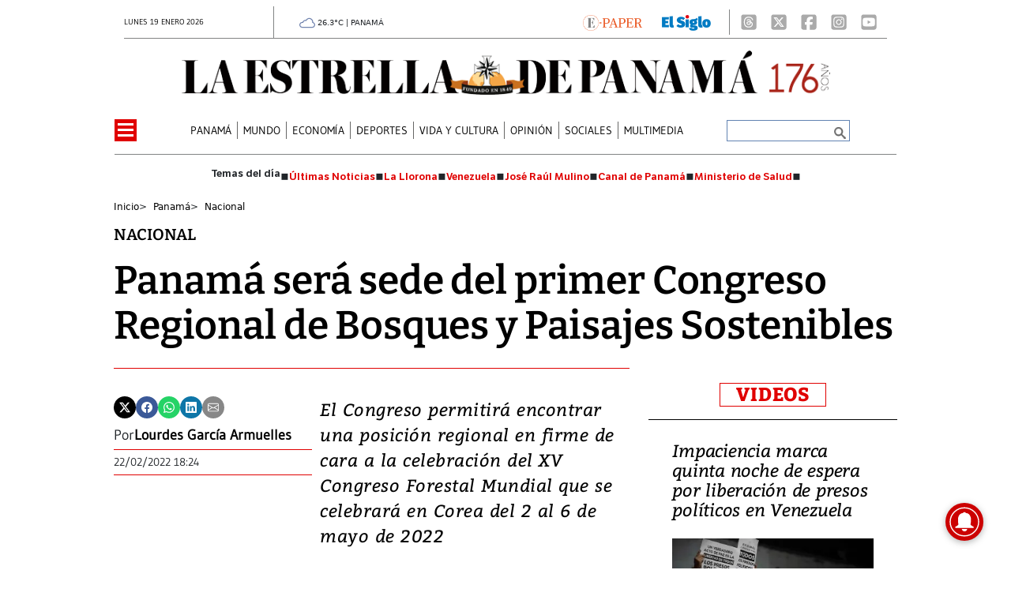

--- FILE ---
content_type: text/html
request_url: https://www.laestrella.com.pa/panama/nacional/panama-sera-sede-primer-congreso-regional-bosques-paisajes-sostenibles-HLLE465389
body_size: 27692
content:
   <!doctype html>  <html class="ltr" dir="ltr" lang="es-PA"> <head> <meta content="text/html; charset=UTF-8" http-equiv="content-type"> <title>Panamá será sede del primer Congreso Regional de Bosques y Paisajes Sostenibles</title> <link rel="shortcut icon" href="https://www.laestrella.com.pa/base-portlet/webrsrc/ctxvar/17c1100d-1caa-4f16-92c0-4644de9ab5ad.png"> <style amp-custom> .mln_uppercase_mln
		{
			text-transform:uppercase
		}
		
		.mln_small-caps_mln
		{
			font-variant:small-caps
		}
		</style> <meta name="mas-notification-title" content="Panamá será sede del primer Congreso Regional de Bosques y Paisajes Sostenibles"> <meta name="mas-notification-body" content="El Congreso permitirá encontrar una posición regional en firme de cara a la celebración del XV Congreso Forestal Mundial que se celebrará en Corea del 2 al 6 de mayo de 2022"> <meta property="article:modified_time" content="2022-02-22T16:24:28-07:00"> <meta name="viewport" content="width=device-width, initial-scale=1.0"> <meta name="twitter:card" content="summary_large_image"> <meta data-voc-name="topic" name="keywords" data-id="208227905" data-voc-id="199516931" content="MiAmbiente: Ministerio de Ambiente de Panamá"> <meta data-voc-name="topic" name="keywords" data-id="208228439" data-voc-id="199516931" content="Panamá"> <meta data-voc-name="topic" name="keywords" data-id="208229137" data-voc-id="199516931" content="SICA: Sistema de la Integración Centroamericana"> <meta data-voc-name="author" name="keywords" data-id="208410107" data-voc-id="199516927" content="Lourdes García Armuelles"> <meta name="description" content="El Congreso permitirá encontrar una posición regional en firme de cara a la celebración del XV Congreso Forestal Mundial que se celebrará en Corea del 2 al 6 de mayo de 2022"> <meta name="twitter:card" content="summary_large_image"> <meta name="twitter:site" content="@EstrellaOnline"> <meta name="twitter:title" content="Panamá será sede del primer Congreso Regional de Bosques y Paisajes Sostenibles"> <meta name="twitter:description" content="El Congreso permitirá encontrar una posición regional en firme de cara a la celebración del XV Congreso Forestal Mundial que se celebrará en Corea del 2 al 6 de mayo de 2022"> <meta name="twitter:image" content="https://www.laestrella.com.pa/news-portlet/getogimage/43702bc5-b5d6-4063-ae63-ac0c13a84d31.webp"> <meta name="twitter:url" content="https://www.laestrella.com.pa/panama/nacional/panama-sera-sede-primer-congreso-regional-bosques-paisajes-sostenibles-HLLE465389"> <meta name="og:image" content="https://www.laestrella.com.pa/news-portlet/getogimage/43702bc5-b5d6-4063-ae63-ac0c13a84d31.webp"> <meta property="og:type" content="Article"> <meta property="og:title" content="Panamá será sede del primer Congreso Regional de Bosques y Paisajes Sostenibles"> <meta property="og:description" content="Panamá será sede del primer Congreso Regional de Bosques y Paisajes Sostenibles, que se realizará del 6 al 8 de abril, en el marco de la Presidencia pro Tempore que ocupa el país en la Comisión Centroamericana de Ambiente y Desarrollo (CCAD) del Sistema de Integración Centroamericano (SICA)."> <meta property="og:url" content="https://www.laestrella.com.pa/panama/nacional/panama-sera-sede-primer-congreso-regional-bosques-paisajes-sostenibles-HLLE465389"> <meta property="og:site_name" content="www.laestrella.com.pa"> <meta name="ROBOTS" content="INDEX, FOLLOW"> <link rel="canonical" href="https://www.laestrella.com.pa/panama/nacional/panama-sera-sede-primer-congreso-regional-bosques-paisajes-sostenibles-HLLE465389"> <link crossorigin="" rel="preconnect" href="https://data.gese.com.pa"> <link crossorigin="" rel="preconnect" href="https://mas.protecmedia.com"> <link crossorigin="" rel="preconnect" href="https://cdn.iterwebcms.com"> <link crossorigin="" rel="preconnect" href="https://t.videoo.tv"> <link as="image" fetchpriority="high" rel="preload" media="(max-width: 992px)" href="https://www.laestrella.com.pa/base-portlet/webrsrc/ctxvar/24004589-749d-4271-a4f7-5c100a401c75.webp"> <link as="image" fetchpriority="high" rel="preload" media="(min-width: 992px)" href="https://www.laestrella.com.pa/base-portlet/webrsrc/ctxvar/68a34310-90b5-4078-a49c-3d914f0027da.webp"> <link as="image" fetchpriority="high" rel="preload" href="https://www.laestrella.com.pa/news-portlet/getogimage/43702bc5-b5d6-4063-ae63-ac0c13a84d31.webp"> <meta name="viewport" content="width=device-width, initial-scale=1.0"> <meta name="google-site-verification" content="JPfey-2K2k7T8z4vQa-reEVbzg1hLP3Qc2ApEOYW9_c"> <meta property="fb:admins" content="516829342"> <meta property="fb:app_id" content="1835396257269561"> <link href="https://www.laestrella.com.pa/base-portlet/webrsrc/theme/7e30fae9ad30687f99e807bc4af08c40.css" rel="stylesheet" type="text/css"> <script type="text/javascript" src="/base-portlet/webrsrc/f5e29cf734c9d0d914a44d23300fe016.js"></script> <script type="text/javascript">/*<![CDATA[*/var ITER=ITER||{};ITER.CONTEXT=ITER.CONTEXT||{};ITER.CONTEXT.sections=[{sectid:"sect-29c6a4655267709ff627e0c3ee1fb23b"},{sectid:"sect-4f0075d516f089ae3cd397a9a5df3db5"},{sectid:"sect-9688f00877cde678d172642cba4cd273"},{sectid:"sect-403963d2bd648e9b94fcc5f78272d856"}];ITER.CONTEXT.isArticlePage=function(){return true};ITER.CONTEXT.articleId="LE465389";ITER.CONTEXT.contextIs=function(a){return a==="ArticlePage"};ITER.HOOK=ITER.HOOK||{};ITER.HOOK.onDisqusNewComment=function(a){};ITER.RESOURCE=ITER.RESOURCE||{};ITER.RESOURCE.Deferred=function(){var b;var a;var c=new Promise(function(e,d){b=e;a=d});c.resolve=b;c.reject=a;return c};ITER.RESOURCE.onLoad=ITER.RESOURCE.onLoad||[];ITER.RESOURCE.onInit=ITER.RESOURCE.onInit||[];ITER.RESOURCE.onLoad["util-http"]=new ITER.RESOURCE.Deferred();ITER.RESOURCE.onLoad["util-url"]=new ITER.RESOURCE.Deferred();ITER.RESOURCE.onLoad["util-cookie"]=new ITER.RESOURCE.Deferred();ITER.RESOURCE.onLoad["util-event"]=new ITER.RESOURCE.Deferred();ITER.RESOURCE.onLoad["util-message"]=new ITER.RESOURCE.Deferred();ITER.RESOURCE.onLoad.statistics=new ITER.RESOURCE.Deferred();ITER.RESOURCE.onLoad.reading=new ITER.RESOURCE.Deferred();ITER.RESOURCE.onLoad.konami=new ITER.RESOURCE.Deferred();ITER.RESOURCE.onLoad.adblock=new ITER.RESOURCE.Deferred();ITER.RESOURCE.onLoad.captcha=new ITER.RESOURCE.Deferred();ITER.RESOURCE.onLoad["iter-ui-tabs"]=new ITER.RESOURCE.Deferred();ITER.RESOURCE.onLoad["autocomplete-js"]=new ITER.RESOURCE.Deferred();ITER.RESOURCE.onLoad.form=new ITER.RESOURCE.Deferred();ITER.RESOURCE.onLoad["teaser-date"]=new ITER.RESOURCE.Deferred();ITER.RESOURCE.onLoad["search-date"]=new ITER.RESOURCE.Deferred();ITER.RESOURCE.onLoad.unregister=new ITER.RESOURCE.Deferred();ITER.RESOURCE.onLoad.recommendations=new ITER.RESOURCE.Deferred();ITER.RESOURCE.onLoad.surveys=new ITER.RESOURCE.Deferred();ITER.RESOURCE.onLoad["embed-article"]=new ITER.RESOURCE.Deferred();ITER.RESOURCE.CUSTOM=ITER.RESOURCE.CUSTOM||{};ITER.USER=ITER.USER||{};ITER.USER.id="";/*]]>*/</script> <script type="text/javascript" src="https://data.gese.com.pa/gni/laestrella-noticias.js?v=4.1.17654757" defer></script> <script type="text/javascript" src="/html/js/iter-libraries/iter-util-url.js?v=4.1.17654757" defer onload="ITER.RESOURCE.onLoad['util-url'].resolve(true)"></script> <script type="text/javascript" src="/html/js/iter-libraries/iter-util-cookie.js?v=4.1.17654757" defer onload="ITER.RESOURCE.onLoad['util-cookie'].resolve(true)"></script> <script type="text/javascript" src="/html/js/iter-libraries/iter-konami.js?v=4.1.17654757" defer onload="ITER.RESOURCE.onLoad['konami'].resolve(true)"></script> <script type="text/javascript" src="/html/js/iter-libraries/iter-util-http.js?v=4.1.17654757" defer onload="ITER.RESOURCE.onLoad['util-http'].resolve(true)"></script> <script type="text/javascript" src="/html/js/iter-libraries/iter-statistics.js?v=4.1.17654757" defer onload="ITER.RESOURCE.onLoad['statistics'].resolve(true)"></script> <script type="text/javascript" src="/html/js/iter-libraries/iter-util-event.js?v=4.1.17654757" defer onload="ITER.RESOURCE.onLoad['util-event'].resolve(true)"></script> <script type="text/javascript" src="/html/js/iter-libraries/iter-reading.js?v=4.1.17654757" defer onload="ITER.RESOURCE.onLoad['reading'].resolve(true)"></script> <script type="text/javascript" src="/html/js/iter-libraries/iter-recommendations.js?v=4.1.17654757" defer onload="ITER.RESOURCE.onLoad['recommendations'].resolve(true)"></script> <script type="text/javascript" src="/html/js/iter-libraries/iter-util-message.js?v=4.1.17654757" defer onload="ITER.RESOURCE.onLoad['util-message'].resolve(true)"></script> <script>/*<![CDATA[*/jQryIter.u="";/*]]>*/</script> <script type="text/javascript">/*<![CDATA[*/(function(a){a.contextSections=function(){return[{sectid:"sect-29c6a4655267709ff627e0c3ee1fb23b"},{sectid:"sect-4f0075d516f089ae3cd397a9a5df3db5"},{sectid:"sect-9688f00877cde678d172642cba4cd273"},{sectid:"sect-403963d2bd648e9b94fcc5f78272d856"}]};a.contextIsArticlePage=function(){return true};a.articleId=function(){return"LE465389"};a.contextIs=function(b){if(b=="HomePage"){return false}else{if(b=="ArticlePage"){return true}else{if(b=="SearchPage"){return false}else{if(b=="SectionPage"){return false}else{if(b=="MetadataPage"){return false}}}}}}})(jQryIter);/*]]>*/</script> <script type="text/javascript" src="https://www.laestrella.com.pa/base-portlet/webrsrc/theme/99fa1d2d33cee66f871c4477dd120c79.js"></script> <script async src="https://www.googletagmanager.com/gtag/js?id=G-K5NMQED8HP"></script> <script type="text/javascript">/*<![CDATA[*/window.dataLayer=window.dataLayer||[];function gtag(){dataLayer.push(arguments)}gtag("js",new Date());gtag("config","G-K5NMQED8HP");/*]]>*/</script> </head> <body class=" controls-visible signed-out public-page" itemscope itemtype="http://schema.org/NewsArticle"> <script type="text/javascript">/*<![CDATA[*/jQryIter(document).on("click",".ui-accordion-header",function(){jQryIter(window).resize()});/*]]>*/</script> <div class="iter-page-frame"> <header class="iter-header-wrapper" id="iter-header-wrapper">  <div id="" class="portlet-boundary portlet-static-end adcontainer-portlet mb-2"> </div> <div id="" class="portlet-boundary portlet-static-end adcontainer-portlet"> </div> <div id="" class="portlet-boundary portlet-static-end adcontainer-portlet"> </div> <div id="" class="portlet-boundary portlet-static-end adcontainer-portlet"> </div> <div id="" class="portlet-boundary portlet-static-end adcontainer-portlet"> </div> <div class="portlet-boundary portlet-static-end portlet-nested-portlets header_js"> <div id="ly-header" class="col-100-fluid"> <div class="container-fluid"> <div class="row top"> <div class="col-100-top-one-col-fluid col-xs-12 container-header-one"> <div class="portlet-column nopadding" id="header-one"> <div id="" class="portlet-boundary portlet-static-end date-portlet h_010_001"> <div class="updatedSiteBlock"> <div class="updatedSiteTextBefore"></div> <div class="updatedSiteDate"> lunes 19 enero 2026 
            </div> <div class="updatedSiteTime"></div> <div class="updatedSiteTextAfter"></div> </div> </div> <div id="" class="portlet-boundary portlet-static-end htmlcontainer-portlet h_010_001"> <div> <div id="GeseClima" class="Clima"> Cargando clima… 
            </div> <script>/*<![CDATA[*//*<![CDATA[*/
(function () {
 const JSON_URL = "https://data.gese.com.pa/weather/weather.json";
 const ICON_BASE = "https://data.gese.com.pa/weather/icon/";
 const LABEL = "PANAMÁ";

 // Estilos mínimos: sin definir font-family, hereda del sitio
 const style = document.createElement("style");
 style.textContent = `
 #GeseClima {
 width: 110px;
 }
 .Clima {
 font-size:0.625rem;
 text-align:center;
 vertical-align:middle;
 display:inline-block;
 }
 .ClimaIcono {
 filter: invert(55%) sepia(20%) saturate(691%) hue-rotate(184deg) brightness(90%) contrast(87%);
 vertical-align: middle;
 }
 `;
 document.head.appendChild(style);

 const box = document.getElementById("GeseClima");

 function pintar(data) {
 try {
 const { temp } = data.main;
 const { icon, description } = data.weather[0];
 box.innerHTML = `
 <img fetchpriority="high" loading="eager" decoding="async"
 src="${ICON_BASE}${icon}.svg" width="20" height="20"
 class="ClimaIcono"
 alt="${description}" title="${description}" />
 ${Number(temp).toFixed(1)}°C | ${LABEL}
 `;
 } catch (e) {
 console.error("Clima: error al pintar", e);
 }
 }

 async function obtener() {
 try {
 const cache = localStorage.getItem("climaData");
 if (cache) pintar(JSON.parse(cache));

 const res = await fetch(JSON_URL, { cache: "no-store", mode: "cors" });
 const data = await res.json();
 localStorage.setItem("climaData", JSON.stringify(data));
 pintar(data);
 } catch (e) {
 console.error("Clima: error al obtener datos", e);
 box.textContent = "Clima no disponible";
 }
 }

 if (document.readyState === "loading") {
 document.addEventListener("DOMContentLoaded", obtener, { once: true });
 } else {
 obtener();
 }
})();
/*]]>*//*]]>*/</script> <noscript> Clima: requiere JavaScript 
            </noscript> </div> </div> <div id="" class="portlet-boundary portlet-static-end htmlcontainer-portlet h_010_001 html"> <div>  <a href="https://www.laestrella.com.pa/services/users/account?page=login&amp;redirect=https%3A%2F%2Fwww.laestrella.com.pa%2Fnavegacion%2Fmenu-burger%2Fe-paper%2Fe-paper" title="E-Paper"> <img class="epaper" src="https://www.laestrella.com.pa/base-portlet/webrsrc/ctxvar/83ef9cd6-27b7-4edd-9126-8349298fb5a7.png" alt="Logo Epaper"> </a>  </div> </div> <div id="" class="portlet-boundary portlet-static-end velocitycontainer-portlet h_010_001"> <a target="_blank" href="https://elsiglo.com.pa/" title="El Siglo Panamá"> <picture> <source srcset="https://www.laestrella.com.pa/base-portlet/webrsrc/ctxvar/a15da294-e1d7-4591-8138-ba4a496f8fc9.webp" type="image/webp"> <img loading="lazy" width="62" height="20" class="elsiglo" src="https://www.laestrella.com.pa/base-portlet/webrsrc/ctxvar/a15da294-e1d7-4591-8138-ba4a496f8fc9.png" alt="El Siglo Panamá"> </picture> </a> </div> <div id="" class="portlet-boundary portlet-static-end velocitycontainer-portlet h_010_001"> <div class="social_icons"> <a aria-label="Threads" target="_blank" href="https://www.threads.net/@laestrellaonline"> <svg class="icon" xmlns="http://www.w3.org/2000/svg" width="24" height="26" viewbox="0 0 448 512"> <path fill="#AAA" d="M64 32C28.7 32 0 60.7 0 96v320c0 35.3 28.7 64 64 64h320c35.3 0 64-28.7 64-64V96c0-35.3-28.7-64-64-64zm230.2 212.3c19.5 9.3 33.7 23.5 41.2 40.9c10.4 24.3 11.4 63.9-20.2 95.4c-24.2 24.1-53.5 35-95.1 35.3h-.2c-46.8-.3-82.8-16.1-106.9-46.8c-21.5-27.3-32.6-65.4-33-113.1v-.2c.4-47.7 11.5-85.7 33-113.1c24.2-30.7 60.2-46.5 106.9-46.8h.2c46.9.3 83.3 16 108.2 46.6c12.3 15.1 21.3 33.3 27 54.4l-26.9 7.2c-4.7-17.2-11.9-31.9-21.4-43.6c-19.4-23.9-48.7-36.1-87-36.4c-38 .3-66.8 12.5-85.5 36.2c-17.5 22.3-26.6 54.4-26.9 95.5c.3 41.1 9.4 73.3 26.9 95.5c18.7 23.8 47.4 36 85.5 36.2c34.3-.3 56.9-8.4 75.8-27.3c21.5-21.5 21.1-47.9 14.2-64c-4-9.4-11.4-17.3-21.3-23.3c-2.4 18-7.9 32.2-16.5 43.2c-11.4 14.5-27.7 22.4-48.4 23.5c-15.7.9-30.8-2.9-42.6-10.7c-13.9-9.2-22-23.2-22.9-39.5c-1.7-32.2 23.8-55.3 63.5-57.6c14.1-.8 27.3-.2 39.5 1.9c-1.6-9.9-4.9-17.7-9.8-23.4c-6.7-7.8-17.1-11.8-30.8-11.9h-.4c-11 0-26 3.1-35.6 17.6l-23-15.8c12.8-19.4 33.6-30.1 58.5-30.1h.6c41.8.3 66.6 26.3 69.1 71.8c1.4.6 2.8 1.2 4.2 1.9zm-71.8 67.5c17-.9 36.4-7.6 39.7-48.8c-8.8-1.9-18.6-2.9-29-2.9q-4.8 0-9.6.3c-28.6 1.6-38.1 15.5-37.4 27.9c.9 16.7 19 24.5 36.4 23.6z" /> </svg> </a> <a aria-label="X" target="_blank" href="https://twitter.com/EstrellaOnline"> <svg class="icon" xmlns="http://www.w3.org/2000/svg" width="24" height="26" viewbox="0 0 448 512"> <path fill="#AAA" d="M64 32C28.7 32 0 60.7 0 96v320c0 35.3 28.7 64 64 64h320c35.3 0 64-28.7 64-64V96c0-35.3-28.7-64-64-64zm297.1 84L257.3 234.6L379.4 396h-95.6L209 298.1L123.3 396H75.8l111-126.9L69.7 116h98l67.7 89.5l78.2-89.5zm-37.8 251.6L153.4 142.9h-28.3l171.8 224.7z" /> </svg> </a> <a aria-label="Facebook" target="_blank" href="https://www.facebook.com/LaEstrelladePanama/"> <svg class="icon" xmlns="http://www.w3.org/2000/svg" width="24" height="26" viewbox="0 0 448 512"> <path fill="#AAA" d="M64 32C28.7 32 0 60.7 0 96v320c0 35.3 28.7 64 64 64h98.2V334.2h-52.8V256h52.8v-33.7c0-87.1 39.4-127.5 125-127.5c16.2 0 44.2 3.2 55.7 6.4V172c-6-.6-16.5-1-29.6-1c-42 0-58.2 15.9-58.2 57.2V256h83.6l-14.4 78.2H255V480h129c35.3 0 64-28.7 64-64V96c0-35.3-28.7-64-64-64z" /> </svg> </a> <a aria-label="Instagram" target="_blank" href="https://www.instagram.com/laestrellaonline/"> <svg class="icon" xmlns="http://www.w3.org/2000/svg" width="24" height="26" viewbox="0 0 448 512"> <path fill="#AAA" d="M194.4 211.7a53.3 53.3 0 1 0 59.2 88.6a53.3 53.3 0 1 0-59.2-88.6m142.3-68.4c-5.2-5.2-11.5-9.3-18.4-12c-18.1-7.1-57.6-6.8-83.1-6.5c-4.1 0-7.9.1-11.2.1s-7.2 0-11.4-.1c-25.5-.3-64.8-.7-82.9 6.5c-6.9 2.7-13.1 6.8-18.4 12s-9.3 11.5-12 18.4c-7.1 18.1-6.7 57.7-6.5 83.2c0 4.1.1 7.9.1 11.1s0 7-.1 11.1c-.2 25.5-.6 65.1 6.5 83.2c2.7 6.9 6.8 13.1 12 18.4s11.5 9.3 18.4 12c18.1 7.1 57.6 6.8 83.1 6.5c4.1 0 7.9-.1 11.2-.1s7.2 0 11.4.1c25.5.3 64.8.7 82.9-6.5c6.9-2.7 13.1-6.8 18.4-12s9.3-11.5 12-18.4c7.2-18 6.8-57.4 6.5-83c0-4.2-.1-8.1-.1-11.4s0-7.1.1-11.4c.3-25.5.7-64.9-6.5-83c-2.7-6.9-6.8-13.1-12-18.4zm-67.1 44.5c18.1 12.1 30.6 30.9 34.9 52.2s-.2 43.5-12.3 61.6c-6 9-13.7 16.6-22.6 22.6s-19 10.1-29.6 12.2c-21.3 4.2-43.5-.2-61.6-12.3s-30.6-30.9-34.9-52.2s.2-43.5 12.2-61.6s30.9-30.6 52.2-34.9s43.5.2 61.6 12.2h.1zm29.2-1.3c-3.1-2.1-5.6-5.1-7.1-8.6s-1.8-7.3-1.1-11.1s2.6-7.1 5.2-9.8s6.1-4.5 9.8-5.2s7.6-.4 11.1 1.1s6.5 3.9 8.6 7s3.2 6.8 3.2 10.6c0 2.5-.5 5-1.4 7.3s-2.4 4.4-4.1 6.2s-3.9 3.2-6.2 4.2s-4.8 1.5-7.3 1.5c-3.8 0-7.5-1.1-10.6-3.2zM448 96c0-35.3-28.7-64-64-64H64C28.7 32 0 60.7 0 96v320c0 35.3 28.7 64 64 64h320c35.3 0 64-28.7 64-64zm-91 293c-18.7 18.7-41.4 24.6-67 25.9c-26.4 1.5-105.6 1.5-132 0c-25.6-1.3-48.3-7.2-67-25.9s-24.6-41.4-25.8-67c-1.5-26.4-1.5-105.6 0-132c1.3-25.6 7.1-48.3 25.8-67s41.5-24.6 67-25.8c26.4-1.5 105.6-1.5 132 0c25.6 1.3 48.3 7.1 67 25.8s24.6 41.4 25.8 67c1.5 26.3 1.5 105.4 0 131.9c-1.3 25.6-7.1 48.3-25.8 67z" /> </svg> </a> <a aria-label="Youtube" target="_blank" href="https://www.youtube.com/channel/UCD9pkWvLd4IhgG2XTqTHsig"> </a> <a aria-label="Youtube" target="_blank" href="https://www.youtube.com/channel/UCD9pkWvLd4IhgG2XTqTHsig"> <svg class="icon" xmlns="http://www.w3.org/2000/svg" width="24" height="26" viewbox="0 0 448 512"> <path fill="#AAA" d="m282 256.2l-95.2-54.1v108.2zM384 32H64C28.7 32 0 60.7 0 96v320c0 35.3 28.7 64 64 64h320c35.3 0 64-28.7 64-64V96c0-35.3-28.7-64-64-64m14.4 136.1c7.6 28.6 7.6 88.2 7.6 88.2s0 59.6-7.6 88.1c-4.2 15.8-16.5 27.7-32.2 31.9C337.9 384 224 384 224 384s-113.9 0-142.2-7.6c-15.7-4.2-28-16.1-32.2-31.9c-7.6-28.6-7.6-88.2-7.6-88.2s0-59.7 7.6-88.2c4.2-15.8 16.5-28.2 32.2-32.4C110.1 128 224 128 224 128s113.9 0 142.2 7.7c15.7 4.2 28 16.6 32.2 32.4" /> </svg> </a> </div> </div> </div> </div> <div class="col-100-top-two-col-fluid col-xs-12 container-header-two"> <div class="portlet-column nopadding" id="header-two"> <div id="" class="portlet-boundary portlet-static-end htmlcontainer-portlet h_010_001 header-burger"> <div> <div id="nav-icon"> <span></span> <span></span> <span></span> <span></span> </div> </div> </div> <div id="" class="portlet-boundary portlet-static-end velocitycontainer-portlet h_010_001"> <div class="social_icons"> <a aria-label="Threads" target="_blank" href="https://www.threads.net/@laestrellaonline"> <svg class="icon" xmlns="http://www.w3.org/2000/svg" width="24" height="26" viewbox="0 0 448 512"> <path fill="#AAA" d="M64 32C28.7 32 0 60.7 0 96v320c0 35.3 28.7 64 64 64h320c35.3 0 64-28.7 64-64V96c0-35.3-28.7-64-64-64zm230.2 212.3c19.5 9.3 33.7 23.5 41.2 40.9c10.4 24.3 11.4 63.9-20.2 95.4c-24.2 24.1-53.5 35-95.1 35.3h-.2c-46.8-.3-82.8-16.1-106.9-46.8c-21.5-27.3-32.6-65.4-33-113.1v-.2c.4-47.7 11.5-85.7 33-113.1c24.2-30.7 60.2-46.5 106.9-46.8h.2c46.9.3 83.3 16 108.2 46.6c12.3 15.1 21.3 33.3 27 54.4l-26.9 7.2c-4.7-17.2-11.9-31.9-21.4-43.6c-19.4-23.9-48.7-36.1-87-36.4c-38 .3-66.8 12.5-85.5 36.2c-17.5 22.3-26.6 54.4-26.9 95.5c.3 41.1 9.4 73.3 26.9 95.5c18.7 23.8 47.4 36 85.5 36.2c34.3-.3 56.9-8.4 75.8-27.3c21.5-21.5 21.1-47.9 14.2-64c-4-9.4-11.4-17.3-21.3-23.3c-2.4 18-7.9 32.2-16.5 43.2c-11.4 14.5-27.7 22.4-48.4 23.5c-15.7.9-30.8-2.9-42.6-10.7c-13.9-9.2-22-23.2-22.9-39.5c-1.7-32.2 23.8-55.3 63.5-57.6c14.1-.8 27.3-.2 39.5 1.9c-1.6-9.9-4.9-17.7-9.8-23.4c-6.7-7.8-17.1-11.8-30.8-11.9h-.4c-11 0-26 3.1-35.6 17.6l-23-15.8c12.8-19.4 33.6-30.1 58.5-30.1h.6c41.8.3 66.6 26.3 69.1 71.8c1.4.6 2.8 1.2 4.2 1.9zm-71.8 67.5c17-.9 36.4-7.6 39.7-48.8c-8.8-1.9-18.6-2.9-29-2.9q-4.8 0-9.6.3c-28.6 1.6-38.1 15.5-37.4 27.9c.9 16.7 19 24.5 36.4 23.6z" /> </svg> </a> <a aria-label="X" target="_blank" href="https://twitter.com/EstrellaOnline"> <svg class="icon" xmlns="http://www.w3.org/2000/svg" width="24" height="26" viewbox="0 0 448 512"> <path fill="#AAA" d="M64 32C28.7 32 0 60.7 0 96v320c0 35.3 28.7 64 64 64h320c35.3 0 64-28.7 64-64V96c0-35.3-28.7-64-64-64zm297.1 84L257.3 234.6L379.4 396h-95.6L209 298.1L123.3 396H75.8l111-126.9L69.7 116h98l67.7 89.5l78.2-89.5zm-37.8 251.6L153.4 142.9h-28.3l171.8 224.7z" /> </svg> </a> <a aria-label="Facebook" target="_blank" href="https://www.facebook.com/LaEstrelladePanama/"> <svg class="icon" xmlns="http://www.w3.org/2000/svg" width="24" height="26" viewbox="0 0 448 512"> <path fill="#AAA" d="M64 32C28.7 32 0 60.7 0 96v320c0 35.3 28.7 64 64 64h98.2V334.2h-52.8V256h52.8v-33.7c0-87.1 39.4-127.5 125-127.5c16.2 0 44.2 3.2 55.7 6.4V172c-6-.6-16.5-1-29.6-1c-42 0-58.2 15.9-58.2 57.2V256h83.6l-14.4 78.2H255V480h129c35.3 0 64-28.7 64-64V96c0-35.3-28.7-64-64-64z" /> </svg> </a> <a aria-label="Instagram" target="_blank" href="https://www.instagram.com/laestrellaonline/"> <svg class="icon" xmlns="http://www.w3.org/2000/svg" width="24" height="26" viewbox="0 0 448 512"> <path fill="#AAA" d="M194.4 211.7a53.3 53.3 0 1 0 59.2 88.6a53.3 53.3 0 1 0-59.2-88.6m142.3-68.4c-5.2-5.2-11.5-9.3-18.4-12c-18.1-7.1-57.6-6.8-83.1-6.5c-4.1 0-7.9.1-11.2.1s-7.2 0-11.4-.1c-25.5-.3-64.8-.7-82.9 6.5c-6.9 2.7-13.1 6.8-18.4 12s-9.3 11.5-12 18.4c-7.1 18.1-6.7 57.7-6.5 83.2c0 4.1.1 7.9.1 11.1s0 7-.1 11.1c-.2 25.5-.6 65.1 6.5 83.2c2.7 6.9 6.8 13.1 12 18.4s11.5 9.3 18.4 12c18.1 7.1 57.6 6.8 83.1 6.5c4.1 0 7.9-.1 11.2-.1s7.2 0 11.4.1c25.5.3 64.8.7 82.9-6.5c6.9-2.7 13.1-6.8 18.4-12s9.3-11.5 12-18.4c7.2-18 6.8-57.4 6.5-83c0-4.2-.1-8.1-.1-11.4s0-7.1.1-11.4c.3-25.5.7-64.9-6.5-83c-2.7-6.9-6.8-13.1-12-18.4zm-67.1 44.5c18.1 12.1 30.6 30.9 34.9 52.2s-.2 43.5-12.3 61.6c-6 9-13.7 16.6-22.6 22.6s-19 10.1-29.6 12.2c-21.3 4.2-43.5-.2-61.6-12.3s-30.6-30.9-34.9-52.2s.2-43.5 12.2-61.6s30.9-30.6 52.2-34.9s43.5.2 61.6 12.2h.1zm29.2-1.3c-3.1-2.1-5.6-5.1-7.1-8.6s-1.8-7.3-1.1-11.1s2.6-7.1 5.2-9.8s6.1-4.5 9.8-5.2s7.6-.4 11.1 1.1s6.5 3.9 8.6 7s3.2 6.8 3.2 10.6c0 2.5-.5 5-1.4 7.3s-2.4 4.4-4.1 6.2s-3.9 3.2-6.2 4.2s-4.8 1.5-7.3 1.5c-3.8 0-7.5-1.1-10.6-3.2zM448 96c0-35.3-28.7-64-64-64H64C28.7 32 0 60.7 0 96v320c0 35.3 28.7 64 64 64h320c35.3 0 64-28.7 64-64zm-91 293c-18.7 18.7-41.4 24.6-67 25.9c-26.4 1.5-105.6 1.5-132 0c-25.6-1.3-48.3-7.2-67-25.9s-24.6-41.4-25.8-67c-1.5-26.4-1.5-105.6 0-132c1.3-25.6 7.1-48.3 25.8-67s41.5-24.6 67-25.8c26.4-1.5 105.6-1.5 132 0c25.6 1.3 48.3 7.1 67 25.8s24.6 41.4 25.8 67c1.5 26.3 1.5 105.4 0 131.9c-1.3 25.6-7.1 48.3-25.8 67z" /> </svg> </a> <a aria-label="Youtube" target="_blank" href="https://www.youtube.com/channel/UCD9pkWvLd4IhgG2XTqTHsig"> <svg class="icon" xmlns="http://www.w3.org/2000/svg" width="24" height="26" viewbox="0 0 448 512"> <path fill="#AAA" d="m282 256.2l-95.2-54.1v108.2zM384 32H64C28.7 32 0 60.7 0 96v320c0 35.3 28.7 64 64 64h320c35.3 0 64-28.7 64-64V96c0-35.3-28.7-64-64-64m14.4 136.1c7.6 28.6 7.6 88.2 7.6 88.2s0 59.6-7.6 88.1c-4.2 15.8-16.5 27.7-32.2 31.9C337.9 384 224 384 224 384s-113.9 0-142.2-7.6c-15.7-4.2-28-16.1-32.2-31.9c-7.6-28.6-7.6-88.2-7.6-88.2s0-59.7 7.6-88.2c4.2-15.8 16.5-28.2 32.2-32.4C110.1 128 224 128 224 128s113.9 0 142.2 7.7c15.7 4.2 28 16.6 32.2 32.4" /> </svg> </a> </div> </div> <div id="" class="portlet-boundary portlet-static-end velocitycontainer-portlet h_010_001 logo_desk_color"> <a href="/" title="La Estrella de Panamá"> <picture> <source srcset="https://www.laestrella.com.pa/base-portlet/webrsrc/ctxvar/68a34310-90b5-4078-a49c-3d914f0027da.webp" type="image/webp"> <img loading="lazy" width="821" height="56" class="logo_desktop" src="https://www.laestrella.com.pa/base-portlet/webrsrc/ctxvar/68a34310-90b5-4078-a49c-3d914f0027da.png" alt="Logo La Estrella de Panamá"> </picture> </a> </div> <div id="" class="portlet-boundary portlet-static-end velocitycontainer-portlet h_010_001 logo_desk_blanco"> <a href="/" title="La Estrella de Panamá"> <picture> <source srcset="https://www.laestrella.com.pa/base-portlet/webrsrc/ctxvar/afa07353-8ff8-48d4-a72a-a1dddbdcc96d.webp" type="image/webp"> <img loading="lazy" width="810" height="62" class="logo_desktop" src="https://www.laestrella.com.pa/base-portlet/webrsrc/ctxvar/afa07353-8ff8-48d4-a72a-a1dddbdcc96d.png" alt="Logo La Estrella"> </picture> </a> </div> <div id="" class="portlet-boundary portlet-static-end velocitycontainer-portlet h_010_001 logo_mob_color"> <a href="/" title="La Estrella de Panamá"> <picture> <source srcset="https://www.laestrella.com.pa/base-portlet/webrsrc/ctxvar/c02e14b8-a38f-40b9-842b-c22771378622.webp" type="image/webp"> <img loading="lazy" width="577" height="44" class="logo_mobile" src="https://www.laestrella.com.pa/base-portlet/webrsrc/ctxvar/c02e14b8-a38f-40b9-842b-c22771378622.png" alt="Logo La Estrella"> </picture> </a> </div> <div id="" class="portlet-boundary portlet-static-end velocitycontainer-portlet h_010_001 logo_mob_blanco"> <a href="/" title="La Estrella de Panamá"> <picture> <source srcset="https://www.laestrella.com.pa/base-portlet/webrsrc/ctxvar/f30239a9-5bd8-42b8-b460-319e9ebc4f82.webp" type="image/webp"> <img loading="lazy" class="logo_mobile" src="https://www.laestrella.com.pa/base-portlet/webrsrc/ctxvar/f30239a9-5bd8-42b8-b460-319e9ebc4f82.png" alt="Logo La Estrella"> </picture> </a> </div> <div id="" class="portlet-boundary portlet-static-end velocitycontainer-portlet h_010_001"> <a target="_blank" href="https://epaper.laestrella.com.pa/" title="E-Paper"> <picture> <source srcset="https://www.laestrella.com.pa/base-portlet/webrsrc/ctxvar/5169311e-5357-4601-a553-2626fdfb4594.webp" type="image/webp"> <img loading="lazy" class="epaper" src="https://www.laestrella.com.pa/base-portlet/webrsrc/ctxvar/5169311e-5357-4601-a553-2626fdfb4594.png" alt="Logo de Epaper"> </picture> </a> </div> <div id="" class="portlet-boundary portlet-static-end htmlcontainer-portlet h_010_001 suscribete"> <div> <div class="suscribete_txt"> NEWSLETTER 
            </div> </div> </div> <div id="3561685185" class="portlet-boundary portlet-static-end advanced-search-portlet"> <span class="iter-field iter-field-text"> <span class="iter-field-content"> <span class="iter-field-element"> <input id="_3561685185_keywords" type="text" value="" name="keywords" inlinefield="true" class="iter-field-input iter-field-input-text" onkeydown="javascript:_3561685185_onKeyEnterSearch(event)" placeholder=""> </span> </span> </span> <span class="iter-button iter-button-submit"> <span class="iter-button-content"> <input id="_3561685185_search" type="submit" name="search" value="" class="iter-button-input iter-button-input-submit" onclick="javascript:_3561685185_onClickSearch()"> </span> </span> <script type="text/javascript">/*<![CDATA[*/function _3561685185_cleanKeywords(i){var j="";var h="";for(var f=0;f<i.length;f++){var g=i[f];if(!(g=="/"||g=="\\"||g=="~"||g=="!"||g=="("||g==")")){h+=g}else{h+=" "}}h=encodeURIComponent(h);for(var f=0;f<h.length;f++){var g=h[f];if(g=="'"){j+="%27"}else{j+=g}}return j}function _3561685185_onClickSearch(){var e=_3561685185_cleanKeywords(jQryIter("#_3561685185_keywords").val());if(e.length>0){var d="/busquedas/-/search/";var f="/false/false/19840119/20260119/date/true/true/0/0/meta/0/0/0/1";window.location.href=d+e+f}}function _3561685185_onKeyEnterSearch(b){if(b.keyCode==13){_3561685185_onClickSearch()}};/*]]>*/</script> </div> <div id="" class="portlet-boundary portlet-static-end htmlcontainer-portlet html-btn-login"> <div>   </div> </div> </div> </div> <div class="col-100-top-three-col-fluid col-xs-12 portlet-column nopadding header-three" id="header-three"> <div id="" class="portlet-boundary portlet-static-end htmlcontainer-portlet h_010_001 header-burger"> <div> <div id="nav-icon"> <span></span> <span></span> <span></span> <span></span> </div> </div> </div> <div id="" class="portlet-boundary portlet-static-end velocitycontainer-portlet h_010_001"> <div class="social_icons"> <a aria-label="Threads" target="_blank" href="https://www.threads.net/@laestrellaonline"> <svg class="icon" xmlns="http://www.w3.org/2000/svg" width="24" height="26" viewbox="0 0 448 512"> <path fill="#AAA" d="M64 32C28.7 32 0 60.7 0 96v320c0 35.3 28.7 64 64 64h320c35.3 0 64-28.7 64-64V96c0-35.3-28.7-64-64-64zm230.2 212.3c19.5 9.3 33.7 23.5 41.2 40.9c10.4 24.3 11.4 63.9-20.2 95.4c-24.2 24.1-53.5 35-95.1 35.3h-.2c-46.8-.3-82.8-16.1-106.9-46.8c-21.5-27.3-32.6-65.4-33-113.1v-.2c.4-47.7 11.5-85.7 33-113.1c24.2-30.7 60.2-46.5 106.9-46.8h.2c46.9.3 83.3 16 108.2 46.6c12.3 15.1 21.3 33.3 27 54.4l-26.9 7.2c-4.7-17.2-11.9-31.9-21.4-43.6c-19.4-23.9-48.7-36.1-87-36.4c-38 .3-66.8 12.5-85.5 36.2c-17.5 22.3-26.6 54.4-26.9 95.5c.3 41.1 9.4 73.3 26.9 95.5c18.7 23.8 47.4 36 85.5 36.2c34.3-.3 56.9-8.4 75.8-27.3c21.5-21.5 21.1-47.9 14.2-64c-4-9.4-11.4-17.3-21.3-23.3c-2.4 18-7.9 32.2-16.5 43.2c-11.4 14.5-27.7 22.4-48.4 23.5c-15.7.9-30.8-2.9-42.6-10.7c-13.9-9.2-22-23.2-22.9-39.5c-1.7-32.2 23.8-55.3 63.5-57.6c14.1-.8 27.3-.2 39.5 1.9c-1.6-9.9-4.9-17.7-9.8-23.4c-6.7-7.8-17.1-11.8-30.8-11.9h-.4c-11 0-26 3.1-35.6 17.6l-23-15.8c12.8-19.4 33.6-30.1 58.5-30.1h.6c41.8.3 66.6 26.3 69.1 71.8c1.4.6 2.8 1.2 4.2 1.9zm-71.8 67.5c17-.9 36.4-7.6 39.7-48.8c-8.8-1.9-18.6-2.9-29-2.9q-4.8 0-9.6.3c-28.6 1.6-38.1 15.5-37.4 27.9c.9 16.7 19 24.5 36.4 23.6z" /> </svg> </a> <a aria-label="X" target="_blank" href="https://twitter.com/EstrellaOnline"> <svg class="icon" xmlns="http://www.w3.org/2000/svg" width="24" height="26" viewbox="0 0 448 512"> <path fill="#AAA" d="M64 32C28.7 32 0 60.7 0 96v320c0 35.3 28.7 64 64 64h320c35.3 0 64-28.7 64-64V96c0-35.3-28.7-64-64-64zm297.1 84L257.3 234.6L379.4 396h-95.6L209 298.1L123.3 396H75.8l111-126.9L69.7 116h98l67.7 89.5l78.2-89.5zm-37.8 251.6L153.4 142.9h-28.3l171.8 224.7z" /> </svg> </a> <a aria-label="Facebook" target="_blank" href="https://www.facebook.com/LaEstrelladePanama/"> <svg class="icon" xmlns="http://www.w3.org/2000/svg" width="24" height="26" viewbox="0 0 448 512"> <path fill="#AAA" d="M64 32C28.7 32 0 60.7 0 96v320c0 35.3 28.7 64 64 64h98.2V334.2h-52.8V256h52.8v-33.7c0-87.1 39.4-127.5 125-127.5c16.2 0 44.2 3.2 55.7 6.4V172c-6-.6-16.5-1-29.6-1c-42 0-58.2 15.9-58.2 57.2V256h83.6l-14.4 78.2H255V480h129c35.3 0 64-28.7 64-64V96c0-35.3-28.7-64-64-64z" /> </svg> </a> <a aria-label="Instagram" target="_blank" href="https://www.instagram.com/laestrellaonline/"> <svg class="icon" xmlns="http://www.w3.org/2000/svg" width="24" height="26" viewbox="0 0 448 512"> <path fill="#AAA" d="M194.4 211.7a53.3 53.3 0 1 0 59.2 88.6a53.3 53.3 0 1 0-59.2-88.6m142.3-68.4c-5.2-5.2-11.5-9.3-18.4-12c-18.1-7.1-57.6-6.8-83.1-6.5c-4.1 0-7.9.1-11.2.1s-7.2 0-11.4-.1c-25.5-.3-64.8-.7-82.9 6.5c-6.9 2.7-13.1 6.8-18.4 12s-9.3 11.5-12 18.4c-7.1 18.1-6.7 57.7-6.5 83.2c0 4.1.1 7.9.1 11.1s0 7-.1 11.1c-.2 25.5-.6 65.1 6.5 83.2c2.7 6.9 6.8 13.1 12 18.4s11.5 9.3 18.4 12c18.1 7.1 57.6 6.8 83.1 6.5c4.1 0 7.9-.1 11.2-.1s7.2 0 11.4.1c25.5.3 64.8.7 82.9-6.5c6.9-2.7 13.1-6.8 18.4-12s9.3-11.5 12-18.4c7.2-18 6.8-57.4 6.5-83c0-4.2-.1-8.1-.1-11.4s0-7.1.1-11.4c.3-25.5.7-64.9-6.5-83c-2.7-6.9-6.8-13.1-12-18.4zm-67.1 44.5c18.1 12.1 30.6 30.9 34.9 52.2s-.2 43.5-12.3 61.6c-6 9-13.7 16.6-22.6 22.6s-19 10.1-29.6 12.2c-21.3 4.2-43.5-.2-61.6-12.3s-30.6-30.9-34.9-52.2s.2-43.5 12.2-61.6s30.9-30.6 52.2-34.9s43.5.2 61.6 12.2h.1zm29.2-1.3c-3.1-2.1-5.6-5.1-7.1-8.6s-1.8-7.3-1.1-11.1s2.6-7.1 5.2-9.8s6.1-4.5 9.8-5.2s7.6-.4 11.1 1.1s6.5 3.9 8.6 7s3.2 6.8 3.2 10.6c0 2.5-.5 5-1.4 7.3s-2.4 4.4-4.1 6.2s-3.9 3.2-6.2 4.2s-4.8 1.5-7.3 1.5c-3.8 0-7.5-1.1-10.6-3.2zM448 96c0-35.3-28.7-64-64-64H64C28.7 32 0 60.7 0 96v320c0 35.3 28.7 64 64 64h320c35.3 0 64-28.7 64-64zm-91 293c-18.7 18.7-41.4 24.6-67 25.9c-26.4 1.5-105.6 1.5-132 0c-25.6-1.3-48.3-7.2-67-25.9s-24.6-41.4-25.8-67c-1.5-26.4-1.5-105.6 0-132c1.3-25.6 7.1-48.3 25.8-67s41.5-24.6 67-25.8c26.4-1.5 105.6-1.5 132 0c25.6 1.3 48.3 7.1 67 25.8s24.6 41.4 25.8 67c1.5 26.3 1.5 105.4 0 131.9c-1.3 25.6-7.1 48.3-25.8 67z" /> </svg> </a> <a aria-label="Youtube" target="_blank" href="https://www.youtube.com/channel/UCD9pkWvLd4IhgG2XTqTHsig"> <svg class="icon" xmlns="http://www.w3.org/2000/svg" width="24" height="26" viewbox="0 0 448 512"> <path fill="#AAA" d="m282 256.2l-95.2-54.1v108.2zM384 32H64C28.7 32 0 60.7 0 96v320c0 35.3 28.7 64 64 64h320c35.3 0 64-28.7 64-64V96c0-35.3-28.7-64-64-64m14.4 136.1c7.6 28.6 7.6 88.2 7.6 88.2s0 59.6-7.6 88.1c-4.2 15.8-16.5 27.7-32.2 31.9C337.9 384 224 384 224 384s-113.9 0-142.2-7.6c-15.7-4.2-28-16.1-32.2-31.9c-7.6-28.6-7.6-88.2-7.6-88.2s0-59.7 7.6-88.2c4.2-15.8 16.5-28.2 32.2-32.4C110.1 128 224 128 224 128s113.9 0 142.2 7.7c15.7 4.2 28 16.6 32.2 32.4" /> </svg> </a> </div> </div> <div id="1949648434" class="portlet-boundary portlet-static-end menu-portlet h_010_001 main-menu"> <nav> <div id="menu_1949648434" class="menu_secc "> <div class="nav-dropdown nav noSubNav"> <ul itemtype="https://schema.org/SiteNavigationElement" itemscope class="parent-nav lst cf"> <li itemprop="name" class="lst-item tabnav  sect-71 sect-6365b05462b673626affd03933787f86"> <div class="tab-grp"> <a itemprop="url" href="/panama" class="tab-item lnk" title="Panamá"> <span class="iconBefore"></span> <strong class="sectionName">Panamá</strong> <span class="iconAfter"></span> </a> <span class="hasChildsIcon"></span> <div class="child-nav cf"> <ul class="lst-std lst level-2"> <div class="lst-items"> <li itemprop="name" class="lst-item   sect-106 sect-403963d2bd648e9b94fcc5f78272d856"> <a itemprop="url" href="/panama/nacional" class=" lnk" title="Nacional"> <span class="iconBefore"></span> <span class="sectionName">Nacional</span> <span class="iconAfter"></span> </a> </li> <li itemprop="name" class="lst-item   sect-107 sect-fd17a319be4320270ef614c79f0259f8"> <a itemprop="url" href="/panama/politica" class=" lnk" title="Política"> <span class="iconBefore"></span> <span class="sectionName">Política</span> <span class="iconAfter"></span> </a> </li> <li itemprop="name" class="lst-item   sect-112 sect-e9a7984b6e7480879040b12f3fa60577"> <a itemprop="url" href="/panama/poligrafo" class=" lnk" title="Polígrafo"> <span class="iconBefore"></span> <span class="sectionName">Polígrafo</span> <span class="iconAfter"></span> </a> </li> <li itemprop="name" class="lst-item   sect-113 sect-9c2e0a2ebd690a500891597cf181b918"> <a itemprop="url" href="/panama/publicando-historia" class=" lnk" title="Publicando Historia"> <span class="iconBefore"></span> <span class="sectionName">Publicando Historia</span> <span class="iconAfter"></span> </a> </li> <li itemprop="name" class="lst-item   sect-4224 sect-9380006f3a88c204793886e03da3a6ec"> <a itemprop="url" href="/panama/informacion-util" class=" lnk" title="Información útil"> <span class="iconBefore"></span> <span class="sectionName">Información útil</span> <span class="iconAfter"></span> </a> </li> </div> </ul> </div> </div> </li> <li itemprop="name" class="lst-item tabnav  sect-72 sect-d7886a80fb218e9c6b968324dd6b6722"> <div class="tab-grp"> <a itemprop="url" href="/mundo" class="tab-item lnk" title="Mundo"> <span class="iconBefore"></span> <strong class="sectionName">Mundo</strong> <span class="iconAfter"></span> </a> <span class="hasChildsIcon"></span> <div class="child-nav cf"> <ul class="lst-std lst level-2"> <div class="lst-items"> <li itemprop="name" class="lst-item   sect-108 sect-282919388d1b180e807b40f110e5cab5"> <a itemprop="url" href="/mundo/america" class=" lnk" title="América"> <span class="iconBefore"></span> <span class="sectionName">América</span> <span class="iconAfter"></span> </a> </li> </div> </ul> </div> </div> </li> <li itemprop="name" class="lst-item tabnav  sect-73 sect-422b33015ce517a2cf63c2849febce43"> <a itemprop="url" href="/economia" class="tab-item lnk" title="Economía"> <span class="iconBefore"></span> <span class="sectionName">Economía</span> <span class="iconAfter"></span> </a> </li> <li itemprop="name" class="lst-item tabnav  sect-74 sect-e7b021c00ec7ef2c618d890ca6b417ec"> <div class="tab-grp"> <a itemprop="url" href="/deportes" class="tab-item lnk" title="Deportes"> <span class="iconBefore"></span> <strong class="sectionName">Deportes</strong> <span class="iconAfter"></span> </a> <span class="hasChildsIcon"></span> <div class="child-nav cf"> <ul class="lst-std lst level-2"> <div class="lst-items"> <li itemprop="name" class="lst-item   sect-114 sect-87688631858167a7b607d2490df08697"> <a itemprop="url" href="/deportes/futbol" class=" lnk" title="Fútbol"> <span class="iconBefore"></span> <span class="sectionName">Fútbol</span> <span class="iconAfter"></span> </a> </li> <li itemprop="name" class="lst-item   sect-115 sect-bed913bbbaf7ef40f39146ba68a8812d"> <a itemprop="url" href="/deportes/boxeo" class=" lnk" title="Boxeo"> <span class="iconBefore"></span> <span class="sectionName">Boxeo</span> <span class="iconAfter"></span> </a> </li> <li itemprop="name" class="lst-item   sect-116 sect-8f1073dec3badf9537e2613bfdb0c023"> <a itemprop="url" href="/deportes/beisbol" class=" lnk" title="Béisbol"> <span class="iconBefore"></span> <span class="sectionName">Béisbol</span> <span class="iconAfter"></span> </a> </li> </div> </ul> </div> </div> </li> <li itemprop="name" class="lst-item tabnav  sect-75 sect-2704941862198acd800ffb28f7c24e76"> <div class="tab-grp"> <a itemprop="url" href="/vida-y-cultura" class="tab-item lnk" title="Vida y cultura"> <span class="iconBefore"></span> <strong class="sectionName">Vida y cultura</strong> <span class="iconAfter"></span> </a> <span class="hasChildsIcon"></span> <div class="child-nav cf"> <ul class="lst-std lst level-2"> <div class="lst-items"> <li itemprop="name" class="lst-item   sect-110 sect-d7696bea22fecda6ffc51a63f023c9aa"> <a itemprop="url" href="/vida-y-cultura/eventos" class=" lnk" title="Eventos"> <span class="iconBefore"></span> <span class="sectionName">Eventos</span> <span class="iconAfter"></span> </a> </li> <li itemprop="name" class="lst-item   sect-111 sect-f2944b0a1372c9cea04eecc40a1c006d"> <a itemprop="url" href="/vida-y-cultura/cultura" class=" lnk" title="Cultura"> <span class="iconBefore"></span> <span class="sectionName">Cultura</span> <span class="iconAfter"></span> </a> </li> <li itemprop="name" class="lst-item   sect-117 sect-eb58e4685d9e083fb78815f83a5688a1"> <a itemprop="url" href="/vida-y-cultura/farandula" class=" lnk" title="Farándula"> <span class="iconBefore"></span> <span class="sectionName">Farándula</span> <span class="iconAfter"></span> </a> </li> <li itemprop="name" class="lst-item   sect-118 sect-02ad60c1cfec65752844a90966ef7f94"> <a itemprop="url" href="/vida-y-cultura/cine" class=" lnk" title="Cine"> <span class="iconBefore"></span> <span class="sectionName">Cine</span> <span class="iconAfter"></span> </a> </li> <li itemprop="name" class="lst-item   sect-119 sect-65040a451515bb0454af66ab497bdd79"> <a itemprop="url" href="/vida-y-cultura/ciencia" class=" lnk" title="Ciencia"> <span class="iconBefore"></span> <span class="sectionName">Ciencia</span> <span class="iconAfter"></span> </a> </li> <li itemprop="name" class="lst-item   sect-120 sect-da00a96d717409e5cc834e5762ae75ff"> <a itemprop="url" href="/vida-y-cultura/cuentos-y-poesia" class=" lnk" title="Cuentos y poesía"> <span class="iconBefore"></span> <span class="sectionName">Cuentos y poesía</span> <span class="iconAfter"></span> </a> </li> <li itemprop="name" class="lst-item   sect-121 sect-6771de60fc85910aa08fde85f2d526cf"> <a itemprop="url" href="/vida-y-cultura/tecnologia" class=" lnk" title="Tecnología"> <span class="iconBefore"></span> <span class="sectionName">Tecnología</span> <span class="iconAfter"></span> </a> </li> </div> </ul> </div> </div> </li> <li itemprop="name" class="lst-item tabnav  sect-76 sect-7ca8591b5201378bc77ba01810875f04"> <div class="tab-grp"> <a itemprop="url" href="/opinion" class="tab-item lnk" title="Opinión"> <span class="iconBefore"></span> <strong class="sectionName">Opinión</strong> <span class="iconAfter"></span> </a> <span class="hasChildsIcon"></span> <div class="child-nav cf"> <ul class="lst-std lst level-2"> <div class="lst-items"> <li itemprop="name" class="lst-item   sect-122 sect-47ad2e1159f5a9ed41a4d5e7860b699d"> <a itemprop="url" href="/opinion/la-llorona" class=" lnk" title="La llorona"> <span class="iconBefore"></span> <span class="sectionName">La llorona</span> <span class="iconAfter"></span> </a> </li> <li itemprop="name" class="lst-item   sect-125 sect-f4c0af76e8579adc4fecc85f05c3e18d"> <a itemprop="url" href="/opinion/editorial" class=" lnk" title="Editorial"> <span class="iconBefore"></span> <span class="sectionName">Editorial</span> <span class="iconAfter"></span> </a> </li> <li itemprop="name" class="lst-item   sect-123 sect-4027c6c1846b0ef2a573617e332826d8"> <a itemprop="url" href="/opinion/columnistas" class=" lnk" title="Columnistas"> <span class="iconBefore"></span> <span class="sectionName">Columnistas</span> <span class="iconAfter"></span> </a> </li> <li itemprop="name" class="lst-item   sect-124 sect-bf886e8b5352213567fd15a6ca16e5d1"> <a itemprop="url" href="/opinion/opinion-grafica" class=" lnk" title="Opinión Gráfica"> <span class="iconBefore"></span> <span class="sectionName">Opinión Gráfica</span> <span class="iconAfter"></span> </a> </li> </div> </ul> </div> </div> </li> <li itemprop="name" class="lst-item tabnav  sect-77 sect-15eb615b9af6519b5bd26cab2c3fc4eb"> <a itemprop="url" href="/sociales" class="tab-item lnk" title="Sociales"> <span class="iconBefore"></span> <span class="sectionName">Sociales</span> <span class="iconAfter"></span> </a> </li> <li itemprop="name" class="lst-item tabnav  sect-78 sect-0abb7100d97ec513145d4573a574ae0f"> <div class="tab-grp"> <a itemprop="url" href="/multimedia" class="tab-item lnk" title="Multimedia"> <span class="iconBefore"></span> <strong class="sectionName">Multimedia</strong> <span class="iconAfter"></span> </a> <span class="hasChildsIcon"></span> <div class="child-nav cf"> <ul class="lst-std lst level-2"> <div class="lst-items"> <li itemprop="name" class="lst-item   sect-126 sect-649bd41a8cf9cf30c3fd75e2c09bc3d5"> <a itemprop="url" href="/fotos" class=" lnk" title="Fotos"> <span class="iconBefore"></span> <span class="sectionName">Fotos</span> <span class="iconAfter"></span> </a> </li> <li itemprop="name" class="lst-item   sect-127 sect-fba392238862e777993ddbe5a782c545"> <a itemprop="url" href="/videos" class=" lnk" title="Videos"> <span class="iconBefore"></span> <span class="sectionName">Videos</span> <span class="iconAfter"></span> </a> </li> </div> </ul> </div> </div> </li> </ul> </div> </div> <script type="text/javascript">/*<![CDATA[*/prepareMenuJs("1949648434");/*]]>*/</script> </nav> </div> <div id="60592172" class="portlet-boundary portlet-static-end advanced-search-portlet"> <span class="iter-field iter-field-text"> <span class="iter-field-content"> <span class="iter-field-element"> <input id="_60592172_keywords" type="text" value="" name="keywords" inlinefield="true" class="iter-field-input iter-field-input-text" onkeydown="javascript:_60592172_onKeyEnterSearch(event)" placeholder=""> </span> </span> </span> <span class="iter-button iter-button-submit"> <span class="iter-button-content"> <input id="_60592172_search" type="submit" name="search" value="" class="iter-button-input iter-button-input-submit" onclick="javascript:_60592172_onClickSearch()"> </span> </span> <script type="text/javascript">/*<![CDATA[*/function _60592172_cleanKeywords(i){var j="";var h="";for(var f=0;f<i.length;f++){var g=i[f];if(!(g=="/"||g=="\\"||g=="~"||g=="!"||g=="("||g==")")){h+=g}else{h+=" "}}h=encodeURIComponent(h);for(var f=0;f<h.length;f++){var g=h[f];if(g=="'"){j+="%27"}else{j+=g}}return j}function _60592172_onClickSearch(){var e=_60592172_cleanKeywords(jQryIter("#_60592172_keywords").val());if(e.length>0){var d="/busquedas/-/search/";var f="/false/false/19840119/20260119/date/true/true/0/0/meta/0/0/0/1";window.location.href=d+e+f}}function _60592172_onKeyEnterSearch(b){if(b.keyCode==13){_60592172_onClickSearch()}};/*]]>*/</script> </div> <div id="" class="portlet-boundary portlet-static-end htmlcontainer-portlet h_010_001 suscribete"> <div> <div class="suscribete_txt"> NEWSLETTER 
           </div> </div> </div> <div id="" class="portlet-boundary portlet-static-end htmlcontainer-portlet html-btn-login"> <div>  <div class="btn-login d-none"> <div class="login" title="Inicia Sesión" onclick="ITER.SUBSCRIPTION.SHOP.login()"> <div class="title"> INICIA SESION 
             </div> <div class="icon"> <svg xmlns="http://www.w3.org/2000/svg" width="16" height="16" fill="#7184AE" class="bi bi-person-fill" viewbox="0 0 16 16"> <path d="M3 14s-1 0-1-1 1-4 6-4 6 3 6 4-1 1-1 1zm5-6a3 3 0 1 0 0-6 3 3 0 0 0 0 6" /> </svg> </div> </div> </div>  </div> </div> </div> <div class="col-100-top-four-col-fluid col-xs-12 container-header-four"> <div class="portlet-column nopadding" id="header-four"> <div id="" class="portlet-boundary portlet-static-end dayly-topics-portlet h_010_004"> <div class="temas-dia"> <div class="info-tema-anterior"> <div class="icono-tema-dia-anterior"></div> <div class="titulo-tema-dia"> &lt; 
             </div> <div class="icono-tema-dia-posterior"></div> </div> <div class="separador-tema"></div> <div class="tema1" data-categoryid="-1"> <div class="icono-tema-anterior"></div> <div class="texto-tema"> <a href="/ultimas" target="_blank">Últimas Noticias</a> </div> <div class="icono-tema-posterior"></div> </div> <div class="separador-tema"></div> <div class="tema2" data-categoryid="-1"> <div class="icono-tema-anterior"></div> <div class="texto-tema"> <a href="/opinion/la-llorona" target="_blank">La Llorona</a> </div> <div class="icono-tema-posterior"></div> </div> <div class="separador-tema"></div> <div class="tema3" data-categoryid="208229839"> <div class="icono-tema-anterior"></div> <div class="texto-tema"> <a href="/tag/-/meta/venezuela" target="_blank">Venezuela</a> </div> <div class="icono-tema-posterior"></div> </div> <div class="separador-tema"></div> <div class="tema4" data-categoryid="208227213"> <div class="icono-tema-anterior"></div> <div class="texto-tema"> <a href="/tag/-/meta/jose-raul-mulino" target="_blank">José Raúl Mulino</a> </div> <div class="icono-tema-posterior"></div> </div> <div class="separador-tema"></div> <div class="tema5" data-categoryid="208225041"> <div class="icono-tema-anterior"></div> <div class="texto-tema"> <a href="/tag/-/meta/canal-de-panama" target="_blank">Canal de Panamá </a> </div> <div class="icono-tema-posterior"></div> </div> <div class="separador-tema"></div> <div class="tema6" data-categoryid="208227651"> <div class="icono-tema-anterior"></div> <div class="texto-tema"> <a href="/tag/-/meta/minsa-ministerio-de-salud" target="_blank">Ministerio de Salud</a> </div> <div class="icono-tema-posterior"></div> </div> <div class="separador-tema "></div> <div class="info-tema-posterior"> <div class="icono-tema-dia-anterior"></div> <div class="titulo-tema-dia"> &gt; 
             </div> <div class="icono-tema-dia-posterior"></div> </div> <div class="clear"></div> </div> </div> <div id="" class="portlet-boundary portlet-static-end adcontainer-portlet mt-2 mb-2"> </div> </div> </div> </div> </div> </div> </div> <div class="portlet-boundary portlet-static-end portlet-nested-portlets h_010_001 burger-menu"> <div id="col-100" class="col-100"> <div class="container"> <div class="row top"> <div class="col-100-top-one-col col-xs-12 portlet-column nopadding" id="col-100-top-one-col"> <div id="2945261516" class="portlet-boundary portlet-static-end advanced-search-portlet burger"> <span class="iter-field iter-field-text"> <span class="iter-field-content"> <span class="iter-field-element"> <input id="_2945261516_keywords" type="text" value="" name="keywords" inlinefield="true" class="iter-field-input iter-field-input-text" onkeydown="javascript:_2945261516_onKeyEnterSearch(event)" placeholder="BUSCAR CONTENIDO"> </span> </span> </span> <span class="iter-button iter-button-submit"> <span class="iter-button-content"> <input id="_2945261516_search" type="submit" name="search" value="" class="iter-button-input iter-button-input-submit" onclick="javascript:_2945261516_onClickSearch()"> </span> </span> <script type="text/javascript">/*<![CDATA[*/function _2945261516_cleanKeywords(i){var j="";var h="";for(var f=0;f<i.length;f++){var g=i[f];if(!(g=="/"||g=="\\"||g=="~"||g=="!"||g=="("||g==")")){h+=g}else{h+=" "}}h=encodeURIComponent(h);for(var f=0;f<h.length;f++){var g=h[f];if(g=="'"){j+="%27"}else{j+=g}}return j}function _2945261516_onClickSearch(){var e=_2945261516_cleanKeywords(jQryIter("#_2945261516_keywords").val());if(e.length>0){var d="/busquedas/-/search/";var f="/false/false/19840119/20260119/date/true/true/0/0/meta/0/0/0/1";window.location.href=d+e+f}}function _2945261516_onKeyEnterSearch(b){if(b.keyCode==13){_2945261516_onClickSearch()}};/*]]>*/</script> </div> <div id="165941716" class="portlet-boundary portlet-static-end menu-portlet h_010_001"> <div id="menu_165941716" class="menu_secc mega_menu simple "> <div class="nav-dropdown nav noSubNav"> <ul class="parent-nav lst cf"> <li class="lst-item tabnav  sect-2934 sect-088d695859c733d1e4f360b7bcc0cbc8"> <a href="/ultimas" class="tab-item lnk" title="Últimas Noticias"> <span class="iconBefore"></span> <span class="sectionName">Últimas Noticias</span> <span class="iconAfter"></span> </a> </li> <li class="lst-item tabnav  sect-85 sect-85db7bd5b54706d0bc2f895378301dbf"> <div class="tab-grp"> <a href="/panama" class="tab-item lnk" title="Panamá"> <span class="iconBefore"></span> <strong class="sectionName">Panamá</strong> <span class="iconAfter"></span> </a> <span class="hasChildsIcon"></span> <div class="child-nav cf"> <ul class="lst-std lst level-2"> <div class="lst-items"> <li class="lst-item   sect-128 sect-9688f00877cde678d172642cba4cd273"> <a href="/panama/nacional" class=" lnk" title="Nacional"> <span class="iconBefore"></span> <span class="sectionName">Nacional</span> <span class="iconAfter"></span> </a> </li> <li class="lst-item   sect-129 sect-a6c6c5465fe16d394ccb5e6d564fd0c3"> <a href="/panama/politica" class=" lnk" title="Política"> <span class="iconBefore"></span> <span class="sectionName">Política</span> <span class="iconAfter"></span> </a> </li> <li class="lst-item   sect-130 sect-9efd4a27cffeaafa4eaa2768eba055a5"> <a href="/panama/poligrafo" class=" lnk" title="Polígrafo"> <span class="iconBefore"></span> <span class="sectionName">Polígrafo</span> <span class="iconAfter"></span> </a> </li> <li class="lst-item   sect-131 sect-7e97b763bf4fcf43462b4b0039b79661"> <a href="/panama/publicando-historia" class=" lnk" title="Publicando Historia"> <span class="iconBefore"></span> <span class="sectionName">Publicando Historia</span> <span class="iconAfter"></span> </a> </li> <li class="lst-item   sect-4225 sect-89bcda019f5a5ae8b2de99193961b367"> <a href="/panama/informacion-util" class=" lnk" title="Informacón útil"> <span class="iconBefore"></span> <span class="sectionName">Informacón útil</span> <span class="iconAfter"></span> </a> </li> </div> </ul> </div> </div> </li> <li class="lst-item tabnav  sect-86 sect-6013df3f89b2d1e1c42e769a2e79ad4c"> <div class="tab-grp"> <a href="/mundo" class="tab-item lnk" title="Mundo"> <span class="iconBefore"></span> <strong class="sectionName">Mundo</strong> <span class="iconAfter"></span> </a> <span class="hasChildsIcon"></span> <div class="child-nav cf"> <ul class="lst-std lst level-2"> <div class="lst-items"> <li class="lst-item   sect-132 sect-5a8c38d6bd227d1727d2e581e92c46a1"> <a href="/mundo/america" class=" lnk" title="América"> <span class="iconBefore"></span> <span class="sectionName">América</span> <span class="iconAfter"></span> </a> </li> </div> </ul> </div> </div> </li> <li class="lst-item tabnav  sect-88 sect-9cfe2f13776fedc740c058d52bd54f52"> <a href="/economia" class="tab-item lnk" title="Economía"> <span class="iconBefore"></span> <span class="sectionName">Economía</span> <span class="iconAfter"></span> </a> </li> <li class="lst-item tabnav  sect-87 sect-b261f2f81898ad9812681c1a9b4a18e9"> <div class="tab-grp"> <a href="/deportes" class="tab-item lnk" title="Deportes"> <span class="iconBefore"></span> <strong class="sectionName">Deportes</strong> <span class="iconAfter"></span> </a> <span class="hasChildsIcon"></span> <div class="child-nav cf"> <ul class="lst-std lst level-2"> <div class="lst-items"> <li class="lst-item   sect-134 sect-0ed6da5c9b2dc973f327df137726c64d"> <a href="/deportes/futbol" class=" lnk" title="Fútbol"> <span class="iconBefore"></span> <span class="sectionName">Fútbol</span> <span class="iconAfter"></span> </a> </li> <li class="lst-item   sect-135 sect-53cf4f5538f3e8a3113009072a478cf0"> <a href="/deportes/boxeo" class=" lnk" title="Boxeo"> <span class="iconBefore"></span> <span class="sectionName">Boxeo</span> <span class="iconAfter"></span> </a> </li> <li class="lst-item   sect-136 sect-2a0c08808cbd9dc747acb227465f85b6"> <a href="/deportes/beisbol" class=" lnk" title="Béisbol"> <span class="iconBefore"></span> <span class="sectionName">Béisbol</span> <span class="iconAfter"></span> </a> </li> </div> </ul> </div> </div> </li> <li class="lst-item tabnav  sect-89 sect-f719890223e13cff35ff5870c848c599"> <div class="tab-grp"> <a href="/vida-y-cultura" class="tab-item lnk" title="Vida y cultura"> <span class="iconBefore"></span> <strong class="sectionName">Vida y cultura</strong> <span class="iconAfter"></span> </a> <span class="hasChildsIcon"></span> <div class="child-nav cf"> <ul class="lst-std lst level-2"> <div class="lst-items"> <li class="lst-item   sect-137 sect-1b894c14299f53f58e795fa3db0fb629"> <a href="/vida-y-cultura/eventos" class=" lnk" title="Eventos"> <span class="iconBefore"></span> <span class="sectionName">Eventos</span> <span class="iconAfter"></span> </a> </li> <li class="lst-item   sect-138 sect-9ae77b2574042cd5d133103ab5f86a75"> <a href="/vida-y-cultura/cultura" class=" lnk" title="Cultura"> <span class="iconBefore"></span> <span class="sectionName">Cultura</span> <span class="iconAfter"></span> </a> </li> <li class="lst-item   sect-139 sect-cbf46813e17c91dacb994e6cc8f05560"> <a href="/vida-y-cultura/farandula" class=" lnk" title="Farándula"> <span class="iconBefore"></span> <span class="sectionName">Farándula</span> <span class="iconAfter"></span> </a> </li> <li class="lst-item   sect-140 sect-f33e94efa4275a7b9dae4b64f7a25cad"> <a href="/vida-y-cultura/cine" class=" lnk" title="Cine"> <span class="iconBefore"></span> <span class="sectionName">Cine</span> <span class="iconAfter"></span> </a> </li> <li class="lst-item   sect-141 sect-8fbcabcc10df8d759b004da8bfb1984c"> <a href="/vida-y-cultura/ciencia" class=" lnk" title="Ciencia"> <span class="iconBefore"></span> <span class="sectionName">Ciencia</span> <span class="iconAfter"></span> </a> </li> <li class="lst-item   sect-142 sect-b3a96cfebffb038ec9e13d14511ab426"> <a href="/vida-y-cultura/cuentos-y-poesia" class=" lnk" title="Cuentos y poesía"> <span class="iconBefore"></span> <span class="sectionName">Cuentos y poesía</span> <span class="iconAfter"></span> </a> </li> <li class="lst-item   sect-143 sect-f63da3983b01b714ce978b34eafa5b5a"> <a href="/vida-y-cultura/tecnologia" class=" lnk" title="Tecnología"> <span class="iconBefore"></span> <span class="sectionName">Tecnología</span> <span class="iconAfter"></span> </a> </li> </div> </ul> </div> </div> </li> <li class="lst-item tabnav  sect-90 sect-24af1f0578358b6e27a67b2607d1ae91"> <div class="tab-grp"> <a href="/opinion" class="tab-item lnk" title="Opinión"> <span class="iconBefore"></span> <strong class="sectionName">Opinión</strong> <span class="iconAfter"></span> </a> <span class="hasChildsIcon"></span> <div class="child-nav cf"> <ul class="lst-std lst level-2"> <div class="lst-items"> <li class="lst-item   sect-144 sect-7cb642d633b1195c9e8fab486253da17"> <a href="/opinion/la-llorona" class=" lnk" title="La llorona"> <span class="iconBefore"></span> <span class="sectionName">La llorona</span> <span class="iconAfter"></span> </a> </li> <li class="lst-item   sect-147 sect-951ca77dc5a3c011279220fe00095483"> <a href="/opinion/editorial" class=" lnk" title="Editorial"> <span class="iconBefore"></span> <span class="sectionName">Editorial</span> <span class="iconAfter"></span> </a> </li> <li class="lst-item   sect-145 sect-cad5bce375ad2526f2631274a37c1044"> <a href="/opinion/columnistas" class=" lnk" title="Columnistas"> <span class="iconBefore"></span> <span class="sectionName">Columnistas</span> <span class="iconAfter"></span> </a> </li> <li class="lst-item   sect-146 sect-a7dfe41bf08380596f7fa32901b6c23b"> <a href="/opinion/opinion-grafica" class=" lnk" title="Opinión Gráfica"> <span class="iconBefore"></span> <span class="sectionName">Opinión Gráfica</span> <span class="iconAfter"></span> </a> </li> </div> </ul> </div> </div> </li> <li class="lst-item tabnav  sect-91 sect-6f6801d8eb10eb667059e79020708c3e"> <a href="/sociales" class="tab-item lnk" title="Sociales"> <span class="iconBefore"></span> <span class="sectionName">Sociales</span> <span class="iconAfter"></span> </a> </li> <li class="lst-item tabnav  sect-92 sect-ea2a03f682ff39c8f35f63ef8a342384"> <div class="tab-grp"> <a href="/multimedia" class="tab-item lnk" title="Multimedia"> <span class="iconBefore"></span> <strong class="sectionName">Multimedia</strong> <span class="iconAfter"></span> </a> <span class="hasChildsIcon"></span> <div class="child-nav cf"> <ul class="lst-std lst level-2"> <div class="lst-items"> <li class="lst-item   sect-148 sect-076b6932d97948bcd6f52b3e5f142881"> <a href="/fotos" class=" lnk" title="Fotos"> <span class="iconBefore"></span> <span class="sectionName">Fotos</span> <span class="iconAfter"></span> </a> </li> <li class="lst-item   sect-149 sect-bad841183c1173619dffb1cd517e5681"> <a href="/videos" class=" lnk" title="Videos"> <span class="iconBefore"></span> <span class="sectionName">Videos</span> <span class="iconAfter"></span> </a> </li> </div> </ul> </div> </div> </li> <li class="lst-item tabnav  sect-105 sect-2321266eb5648c6c254d6f3eb80b5ad3"> <div class="tab-grp"> <a href="/punto-venta" class="tab-item lnk" title="E-Paper"> <span class="iconBefore"></span> <strong class="sectionName">E-Paper</strong> <span class="iconAfter"></span> </a> <span class="hasChildsIcon"></span> <div class="child-nav cf"> <ul class="lst-std lst level-2"> <div class="lst-items"> <li class="lst-item   sect-150 sect-c0ef728379d695e47f1b08af427f3cb6"> <a href="/punto-venta" class=" lnk" title="Puntos de venta"> <span class="iconBefore"></span> <span class="sectionName">Puntos de venta</span> <span class="iconAfter"></span> </a> </li> <li class="lst-item   sect-151 sect-999aa136419f5f2ac8377c37f63a6842"> <a href="https://epaper.laestrella.com.pa/" rel="nofollow noopener noreferrer" class=" lnk" target="_blank" title="e-Paper"> <span class="iconBefore"></span> <span class="sectionName">e-Paper</span> <span class="iconAfter"></span> </a> </li> <li class="lst-item   sect-152 sect-048dadda83fb121758ec60288ce88063"> <a href="/horoscopo" class=" lnk" title="Horóscopo"> <span class="iconBefore"></span> <span class="sectionName">Horóscopo</span> <span class="iconAfter"></span> </a> </li> </div> </ul> </div> </div> </li> <li class="lst-item tabnav  sect-3565 sect-9d72bb421ac04be1b2c154afee21a115"> <a href="/loteria" class="tab-item lnk" title="Lotería"> <span class="iconBefore"></span> <span class="sectionName">Lotería</span> <span class="iconAfter"></span> </a> </li> </ul> </div> </div> <script type="text/javascript">/*<![CDATA[*/prepareMenuJs("165941716");/*]]>*/</script> </div> <div id="" class="portlet-boundary portlet-static-end velocitycontainer-portlet h_010_001"> <div class="social_icons burger"> <a aria-label="Threads" target="_blank" href="https://www.threads.net/@laestrellaonline"> <svg class="icon" xmlns="http://www.w3.org/2000/svg" width="24" height="26" viewbox="0 0 448 512"> <path fill="#AAA" d="M64 32C28.7 32 0 60.7 0 96v320c0 35.3 28.7 64 64 64h320c35.3 0 64-28.7 64-64V96c0-35.3-28.7-64-64-64zm230.2 212.3c19.5 9.3 33.7 23.5 41.2 40.9c10.4 24.3 11.4 63.9-20.2 95.4c-24.2 24.1-53.5 35-95.1 35.3h-.2c-46.8-.3-82.8-16.1-106.9-46.8c-21.5-27.3-32.6-65.4-33-113.1v-.2c.4-47.7 11.5-85.7 33-113.1c24.2-30.7 60.2-46.5 106.9-46.8h.2c46.9.3 83.3 16 108.2 46.6c12.3 15.1 21.3 33.3 27 54.4l-26.9 7.2c-4.7-17.2-11.9-31.9-21.4-43.6c-19.4-23.9-48.7-36.1-87-36.4c-38 .3-66.8 12.5-85.5 36.2c-17.5 22.3-26.6 54.4-26.9 95.5c.3 41.1 9.4 73.3 26.9 95.5c18.7 23.8 47.4 36 85.5 36.2c34.3-.3 56.9-8.4 75.8-27.3c21.5-21.5 21.1-47.9 14.2-64c-4-9.4-11.4-17.3-21.3-23.3c-2.4 18-7.9 32.2-16.5 43.2c-11.4 14.5-27.7 22.4-48.4 23.5c-15.7.9-30.8-2.9-42.6-10.7c-13.9-9.2-22-23.2-22.9-39.5c-1.7-32.2 23.8-55.3 63.5-57.6c14.1-.8 27.3-.2 39.5 1.9c-1.6-9.9-4.9-17.7-9.8-23.4c-6.7-7.8-17.1-11.8-30.8-11.9h-.4c-11 0-26 3.1-35.6 17.6l-23-15.8c12.8-19.4 33.6-30.1 58.5-30.1h.6c41.8.3 66.6 26.3 69.1 71.8c1.4.6 2.8 1.2 4.2 1.9zm-71.8 67.5c17-.9 36.4-7.6 39.7-48.8c-8.8-1.9-18.6-2.9-29-2.9q-4.8 0-9.6.3c-28.6 1.6-38.1 15.5-37.4 27.9c.9 16.7 19 24.5 36.4 23.6z" /> </svg> </a> <a aria-label="X" target="_blank" href="https://twitter.com/EstrellaOnline"> <svg class="icon" xmlns="http://www.w3.org/2000/svg" width="24" height="26" viewbox="0 0 448 512"> <path fill="#AAA" d="M64 32C28.7 32 0 60.7 0 96v320c0 35.3 28.7 64 64 64h320c35.3 0 64-28.7 64-64V96c0-35.3-28.7-64-64-64zm297.1 84L257.3 234.6L379.4 396h-95.6L209 298.1L123.3 396H75.8l111-126.9L69.7 116h98l67.7 89.5l78.2-89.5zm-37.8 251.6L153.4 142.9h-28.3l171.8 224.7z" /> </svg> </a> <a aria-label="Facebook" target="_blank" href="https://www.facebook.com/LaEstrelladePanama/"> <svg class="icon" xmlns="http://www.w3.org/2000/svg" width="24" height="26" viewbox="0 0 448 512"> <path fill="#AAA" d="M64 32C28.7 32 0 60.7 0 96v320c0 35.3 28.7 64 64 64h98.2V334.2h-52.8V256h52.8v-33.7c0-87.1 39.4-127.5 125-127.5c16.2 0 44.2 3.2 55.7 6.4V172c-6-.6-16.5-1-29.6-1c-42 0-58.2 15.9-58.2 57.2V256h83.6l-14.4 78.2H255V480h129c35.3 0 64-28.7 64-64V96c0-35.3-28.7-64-64-64z" /> </svg> </a> <a aria-label="Instagram" target="_blank" href="https://www.instagram.com/laestrellaonline/"> <svg class="icon" xmlns="http://www.w3.org/2000/svg" width="24" height="26" viewbox="0 0 448 512"> <path fill="#AAA" d="M194.4 211.7a53.3 53.3 0 1 0 59.2 88.6a53.3 53.3 0 1 0-59.2-88.6m142.3-68.4c-5.2-5.2-11.5-9.3-18.4-12c-18.1-7.1-57.6-6.8-83.1-6.5c-4.1 0-7.9.1-11.2.1s-7.2 0-11.4-.1c-25.5-.3-64.8-.7-82.9 6.5c-6.9 2.7-13.1 6.8-18.4 12s-9.3 11.5-12 18.4c-7.1 18.1-6.7 57.7-6.5 83.2c0 4.1.1 7.9.1 11.1s0 7-.1 11.1c-.2 25.5-.6 65.1 6.5 83.2c2.7 6.9 6.8 13.1 12 18.4s11.5 9.3 18.4 12c18.1 7.1 57.6 6.8 83.1 6.5c4.1 0 7.9-.1 11.2-.1s7.2 0 11.4.1c25.5.3 64.8.7 82.9-6.5c6.9-2.7 13.1-6.8 18.4-12s9.3-11.5 12-18.4c7.2-18 6.8-57.4 6.5-83c0-4.2-.1-8.1-.1-11.4s0-7.1.1-11.4c.3-25.5.7-64.9-6.5-83c-2.7-6.9-6.8-13.1-12-18.4zm-67.1 44.5c18.1 12.1 30.6 30.9 34.9 52.2s-.2 43.5-12.3 61.6c-6 9-13.7 16.6-22.6 22.6s-19 10.1-29.6 12.2c-21.3 4.2-43.5-.2-61.6-12.3s-30.6-30.9-34.9-52.2s.2-43.5 12.2-61.6s30.9-30.6 52.2-34.9s43.5.2 61.6 12.2h.1zm29.2-1.3c-3.1-2.1-5.6-5.1-7.1-8.6s-1.8-7.3-1.1-11.1s2.6-7.1 5.2-9.8s6.1-4.5 9.8-5.2s7.6-.4 11.1 1.1s6.5 3.9 8.6 7s3.2 6.8 3.2 10.6c0 2.5-.5 5-1.4 7.3s-2.4 4.4-4.1 6.2s-3.9 3.2-6.2 4.2s-4.8 1.5-7.3 1.5c-3.8 0-7.5-1.1-10.6-3.2zM448 96c0-35.3-28.7-64-64-64H64C28.7 32 0 60.7 0 96v320c0 35.3 28.7 64 64 64h320c35.3 0 64-28.7 64-64zm-91 293c-18.7 18.7-41.4 24.6-67 25.9c-26.4 1.5-105.6 1.5-132 0c-25.6-1.3-48.3-7.2-67-25.9s-24.6-41.4-25.8-67c-1.5-26.4-1.5-105.6 0-132c1.3-25.6 7.1-48.3 25.8-67s41.5-24.6 67-25.8c26.4-1.5 105.6-1.5 132 0c25.6 1.3 48.3 7.1 67 25.8s24.6 41.4 25.8 67c1.5 26.3 1.5 105.4 0 131.9c-1.3 25.6-7.1 48.3-25.8 67z" /> </svg> </a> <a aria-label="Youtube" target="_blank" href="https://www.youtube.com/channel/UCD9pkWvLd4IhgG2XTqTHsig"> <svg class="icon" xmlns="http://www.w3.org/2000/svg" width="24" height="26" viewbox="0 0 448 512"> <path fill="#AAA" d="m282 256.2l-95.2-54.1v108.2zM384 32H64C28.7 32 0 60.7 0 96v320c0 35.3 28.7 64 64 64h320c35.3 0 64-28.7 64-64V96c0-35.3-28.7-64-64-64m14.4 136.1c7.6 28.6 7.6 88.2 7.6 88.2s0 59.6-7.6 88.1c-4.2 15.8-16.5 27.7-32.2 31.9C337.9 384 224 384 224 384s-113.9 0-142.2-7.6c-15.7-4.2-28-16.1-32.2-31.9c-7.6-28.6-7.6-88.2-7.6-88.2s0-59.7 7.6-88.2c4.2-15.8 16.5-28.2 32.2-32.4C110.1 128 224 128 224 128s113.9 0 142.2 7.7c15.7 4.2 28 16.6 32.2 32.4" /> </svg> </a> </div> </div> </div> </div> </div> </div> </div> </header> <div class="iter-content-wrapper iter-droppable-zone" id="iter-content-wrapper"> <div id="main-content" class="content ly-nested" role="main"> <div id="col-100-nested" class="col-100-nested"> <div class="container"> <div class="row top"> <div class="col-100-nested col-xs-12 portlet-column nopadding" id="col-100-nested"> <div class="portlet-boundary portlet-static-end portlet-nested-portlets"> <div id="col-100" class="col-100"> <div class="container"> <div class="row top"> <div class="col-100-top-one-col col-xs-12 portlet-column nopadding" id="col-100-top-one-col"> <div id="" class="portlet-boundary portlet-static-end velocitycontainer-portlet"> </div> <div id="" class="portlet-boundary portlet-static-end content-viewer-portlet last full-access norestricted"> <div class="D_METRIC"> <script type="application/ld+json"> {
		"@context": "https://schema.org",
		"@type": ["NewsArticle","Article","ReportageNewsArticle"],
		"headline": "Panamá será sede del primer Congreso Regional de Bosques y Paisajes Sostenibles",
		"datePublished": "2022-02-22T16:24:28-07:00",
		"dateModified": "2022-02-22T16:24:28-07:00",
		"dateCreated": "2022-02-22T16:24:28-07:00",
		"description": "El Congreso permitirá encontrar una posición regional en firme de cara a la celebración del XV Congreso Forestal Mundial que se celebrará en Corea del 2 al 6 de mayo de 2022",
		"articleBody": "El Congreso Regional de Bosques y Paisajes Sostenibles está dirigido a autoridades forestales de los países del SICA, socios estratégicos intrarregionales y extraregionales, organizaciones locales, pueblos indígenas, socios de la Cooperación Internacional, academia y consultores; y se espera que sean abordados temas como la relación de los bosques y los núcleos poblacionales, su manejo y conservación, los bosques y el cambio climático, la industria y el mercado desde la perspectiva de los bosques, así como la gobernanza de estos de estas grandes extensiones boscosas.",
		"keywords": ["Panamá"],
		"author": [{
			"@type": "Person",
			"name": "Lourdes García Armuelles",
			"url": "https://www.laestrella.com.pa/autor/-/meta/lourdes-garcia-armuelles"
		}],
		"articleSection": "Nacional",
		"mainEntityOfPage": [{
			"@type": ["WebPage","ItemPage"],
			"@id": "https://www.laestrella.com.pa/panama/nacional/panama-sera-sede-primer-congreso-regional-bosques-paisajes-sostenibles-HLLE465389",
			"name": "Panamá será sede del primer Congreso Regional de Bosques y Paisajes Sostenibles"
		}],
		"inLanguage":"es-PA",
		"image": {
          "@type": "ImageObject",
          "url": ["https://www.laestrella.com.pa/news-portlet/getogimage/43702bc5-b5d6-4063-ae63-ac0c13a84d31.webp","https://www.laestrella.com.pa/news-portlet/getogimage/43702bc5-b5d6-4063-ae63-ac0c13a84d31.webp","https://www.laestrella.com.pa/news-portlet/getogimage/43702bc5-b5d6-4063-ae63-ac0c13a84d31.webp","https://www.laestrella.com.pa/news-portlet/getogimage/43702bc5-b5d6-4063-ae63-ac0c13a84d31.webp","https://www.laestrella.com.pa/news-portlet/getogimage/43702bc5-b5d6-4063-ae63-ac0c13a84d31.webp"]
        },
		"publisher": {
          "@type": ["NewsMediaOrganization","Organization"],
		  "sameAs" : ["https://twitter.com/EstrellaOnline/", "https://www.facebook.com/LaEstrelladePanama/", "https://www.instagram.com/laestrellaonline/", "https://www.youtube.com/channel/UCD9pkWvLd4IhgG2XTqTHsig", "https://es.wikipedia.org/wiki/La_Estrella_de_Panam%C3%A1","https://www.laestrella.com.pa/sitemap.xml"],
          "name": "La Estrella de Panamá",
          "logo": {
            "@type": "ImageObject",
            "url": "https://www.laestrella.com.pa/base-portlet/webrsrc/ctxvar/17c1100d-1caa-4f16-92c0-4644de9ab5ad.png",
			"height":128,
			"width":128
          }
        }
							}
</script> <meta itemprop="headline" content="Panamá será sede del primer Congreso Regional de Bosques y Paisajes Sostenibles"> <span itemprop="author" itemscope itemtype="https://schema.org/Person"> <meta itemprop="name" content="Lourdes García Armuelles"> <a href="https://www.laestrella.com.pa/autor/-/meta/lourdes-garcia-armuelles" itemprop="url">Lourdes García Armuelles</a> </span> <meta itemscope itemprop="mainEntityOfPage" itemtype="https://schema.org/WebPage" itemid="https://www.laestrella.com.pa/panama/nacional/panama-sera-sede-primer-congreso-regional-bosques-paisajes-sostenibles-HLLE465389"> <meta itemprop="datePublished" content="2022-02-22T16:24:28-07:00"> <meta itemprop="dateModified" content="2022-02-22T16:24:28-07:00"> <div itemprop="publisher" itemscope itemtype="https://schema.org/Organization"> <meta itemprop="url" content="https://www.laestrella.com.pa/"> <meta itemprop="name" content="La Estrella de Panamá"> <div itemprop="logo" itemscope itemtype="https://schema.org/ImageObject"> <meta itemprop="url" content="https://www.laestrella.com.pa/base-portlet/webrsrc/ctxvar/17c1100d-1caa-4f16-92c0-4644de9ab5ad.png"> <meta itemprop="width" content="128"> <meta itemprop="height" content="128"> </div> </div> </div> </div> <div id="" class="portlet-boundary portlet-static-end htmlcontainer-portlet"> <div> <script type="module" id="videootv-news-tag" data-id="9946fbc21d5f7b54175fecb2aab5a4be6c24e73eb4838f6c13c139908c39cc81" data-cfasync="false" src="https://static.videoo.tv/9946fbc21d5f7b54175fecb2aab5a4be6c24e73eb4838f6c13c139908c39cc81.js"></script> </div> </div> <div id="" class="portlet-boundary portlet-static-end breadcrumb-portlet d_010_015"> <ol class="iter-theme-news-breadcrumb" itemscope itemtype="http://schema.org/BreadcrumbList"> <li class="first" itemprop="itemListElement" itemscope itemtype="http://schema.org/ListItem"><a itemprop="item" href="https://www.laestrella.com.pa"><span itemprop="name">Inicio</span></a> <meta itemprop="position" content="1"></li> <li itemprop="itemListElement" itemscope itemtype="http://schema.org/ListItem"> &gt; &nbsp;<a itemprop="item" href="https://www.laestrella.com.pa/panama"><span itemprop="name">Panamá</span></a> <meta itemprop="position" content="2"></li> <li class="last" itemprop="itemListElement" itemscope itemtype="http://schema.org/ListItem"> &gt; &nbsp;<a itemprop="item" href="https://www.laestrella.com.pa/panama/nacional"><span itemprop="name">Nacional</span></a> <meta itemprop="position" content="3"></li> </ol> </div> <div id="" class="portlet-boundary portlet-static-end content-viewer-portlet d_010_001 last full-access norestricted"> <div class="item_template D_INF1_TIT"> <div class="color-section" style=""> <div class="article-section" itemprop="articleSection"> <a class="section" href="/panama/nacional"><span class="assigned-section">Nacional </span></a> </div> </div> <div class="headline"> <h1 style="font-family: &quot;Bitter-SemiBold&quot;,&quot;Bitter-fallback&quot;, Georgia, serif">Panamá será sede del primer Congreso Regional de Bosques y Paisajes Sostenibles</h1> </div> </div> </div> </div> </div> </div> </div> </div> <div class="portlet-boundary portlet-static-end portlet-nested-portlets"> <div id="col-60-40" class="col-60-40"> <div class="container"> <div class="row top"> <div class="col-60-40-top-one-col col-xs-12 col-md-8 col-lg-8 portlet-column nopadding" id="col-60-40-top-one-col"> <div id="" class="portlet-boundary portlet-static-end content-viewer-portlet d_010_002 last full-access norestricted"> <div class="item_template D_IMG_CROP_BIG"> <div class="multimedia"> <div class="multimediaMacroWrapper bxMultimediaLE465389 "></div> </div> </div> <script>/*<![CDATA[*/jQuery(document).ready(function(){$(".D_IMG_CROP_BIG .bxSlider_content").each(function(){$(this).bxSlider({nextText:"",prevText:"",controls:true,infiniteLoop:false,hideControlOnEnd:true,adaptiveHeight:true,pager:false})})});/*]]>*/</script> </div> <div id="" class="portlet-boundary portlet-static-end content-viewer-portlet d_010_005 last full-access norestricted"> <div class="item_template D_RSS_INF2_SUB"> <div class="block-1"> <div class="rrss"> <div class="social twitter"> <a aria-label="Twitter" rel="external" href="https://twitter.com/share?url=http://www.laestrella.com.pa/panama/nacional/panama-sera-sede-primer-congreso-regional-bosques-paisajes-sostenibles-HLLE465389&amp;text=Panamá será sede del primer Congreso Regional de Bosques y Paisajes Sostenibles" target="_blank" title="Twitter"> <svg xmlns="https://www.w3.org/2000/svg" width="16" height="16" fill="currentColor" class="bi bi-twitter-x" viewbox="0 0 16 16"> <path d="M12.6.75h2.454l-5.36 6.142L16 15.25h-4.937l-3.867-5.07-4.425 5.07H.316l5.733-6.57L0 .75h5.063l3.495 4.633L12.601.75Zm-.86 13.028h1.36L4.323 2.145H2.865l8.875 11.633Z" /> </svg> </a> </div> <div class="social facebook"> <a aria-label="Facebook" href="https://m.facebook.com/sharer.php?u=http://www.laestrella.com.pa/panama/nacional/panama-sera-sede-primer-congreso-regional-bosques-paisajes-sostenibles-HLLE465389" target="_blank" title="Facebook"> <svg xmlns="http://www.w3.org/2000/svg" width="32" height="32" fill="currentColor" class="bi bi-facebook" viewbox="0 0 16 16"> <path d="M16 8.049c0-4.446-3.582-8.05-8-8.05C3.58 0-.002 3.603-.002 8.05c0 4.017 2.926 7.347 6.75 7.951v-5.625h-2.03V8.05H6.75V6.275c0-2.017 1.195-3.131 3.022-3.131.876 0 1.791.157 1.791.157v1.98h-1.009c-.993 0-1.303.621-1.303 1.258v1.51h2.218l-.354 2.326H9.25V16c3.824-.604 6.75-3.934 6.75-7.951z" /> </svg> </a> </div> <div class="social whatsapp"> <a aria-label="Whatsapp" rel="" href="https://api.whatsapp.com/send?text=Panamá será sede del primer Congreso Regional de Bosques y Paisajes Sostenibles - http://www.laestrella.com.pa/panama/nacional/panama-sera-sede-primer-congreso-regional-bosques-paisajes-sostenibles-HLLE465389" target="_blank" title="Whatsapp"> <svg xmlns="https://www.w3.org/2000/svg" width="32" height="32" fill="currentColor" class="bi bi-whatsapp" viewbox="0 0 16 16"> <path d="M13.601 2.326A7.854 7.854 0 0 0 7.994 0C3.627 0 .068 3.558.064 7.926c0 1.399.366 2.76 1.057 3.965L0 16l4.204-1.102a7.933 7.933 0 0 0 3.79.965h.004c4.368 0 7.926-3.558 7.93-7.93A7.898 7.898 0 0 0 13.6 2.326zM7.994 14.521a6.573 6.573 0 0 1-3.356-.92l-.24-.144-2.494.654.666-2.433-.156-.251a6.56 6.56 0 0 1-1.007-3.505c0-3.626 2.957-6.584 6.591-6.584a6.56 6.56 0 0 1 4.66 1.931 6.557 6.557 0 0 1 1.928 4.66c-.004 3.639-2.961 6.592-6.592 6.592zm3.615-4.934c-.197-.099-1.17-.578-1.353-.646-.182-.065-.315-.099-.445.099-.133.197-.513.646-.627.775-.114.133-.232.148-.43.05-.197-.1-.836-.308-1.592-.985-.59-.525-.985-1.175-1.103-1.372-.114-.198-.011-.304.088-.403.087-.088.197-.232.296-.346.1-.114.133-.198.198-.33.065-.134.034-.248-.015-.347-.05-.099-.445-1.076-.612-1.47-.16-.389-.323-.335-.445-.34-.114-.007-.247-.007-.38-.007a.729.729 0 0 0-.529.247c-.182.198-.691.677-.691 1.654 0 .977.71 1.916.81 2.049.098.133 1.394 2.132 3.383 2.992.47.205.84.326 1.129.418.475.152.904.129 1.246.08.38-.058 1.171-.48 1.338-.943.164-.464.164-.86.114-.943-.049-.084-.182-.133-.38-.232z" /> </svg> </a> </div> <div class="social linkedin"> <a aria-label="Linkedin" rel="" href="https://www.linkedin.com/sharing/share-offsite/?url=http://www.laestrella.com.pa/panama/nacional/panama-sera-sede-primer-congreso-regional-bosques-paisajes-sostenibles-HLLE465389" target="_blank" title="Linkedin"> <svg xmlns="http://www.w3.org/2000/svg" width="16" height="16" fill="currentColor" class="bi bi-linkedin" viewbox="0 0 16 16"> <path d="M0 1.146C0 .513.526 0 1.175 0h13.65C15.474 0 16 .513 16 1.146v13.708c0 .633-.526 1.146-1.175 1.146H1.175C.526 16 0 15.487 0 14.854zm4.943 12.248V6.169H2.542v7.225zm-1.2-8.212c.837 0 1.358-.554 1.358-1.248-.015-.709-.52-1.248-1.342-1.248S2.4 3.226 2.4 3.934c0 .694.521 1.248 1.327 1.248zm4.908 8.212V9.359c0-.216.016-.432.08-.586.173-.431.568-.878 1.232-.878.869 0 1.216.662 1.216 1.634v3.865h2.401V9.25c0-2.22-1.184-3.252-2.764-3.252-1.274 0-1.845.7-2.165 1.193v.025h-.016l.016-.025V6.169h-2.4c.03.678 0 7.225 0 7.225z" /> </svg> </a> </div> <div class="social mail" title="Enviar por correo"> <a aria-label="Enviar por correo" href="mailto:?subject=La Estrella de PanamÃ¡ - Panamá será sede del primer Congreso Regional de Bosques y Paisajes Sostenibles&amp;body=Panamá será sede del primer Congreso Regional de Bosques y Paisajes Sostenibles - http://www.laestrella.com.pa/panama/nacional/panama-sera-sede-primer-congreso-regional-bosques-paisajes-sostenibles-HLLE465389"> <svg width="32" height="32" viewbox="0 0 16 16" class="bi bi-envelope" fill="currentColor" xmlns="http://www.w3.org/2000/svg"> <path fill-rule="evenodd" d="M0 4a2 2 0 0 1 2-2h12a2 2 0 0 1 2 2v8a2 2 0 0 1-2 2H2a2 2 0 0 1-2-2V4zm2-1a1 1 0 0 0-1 1v.217l7 4.2 7-4.2V4a1 1 0 0 0-1-1H2zm13 2.383l-4.758 2.855L15 11.114v-5.73zm-.034 6.878L9.271 8.82 8 9.583 6.728 8.82l-5.694 3.44A1 1 0 0 0 2 13h12a1 1 0 0 0 .966-.739zM1 11.114l4.758-2.876L1 5.383v5.73z" /> </svg> </a> </div> </div> <div class="authors keywords"> <div class="for"> Por
                  </div> <div class="author"> <a href="/autor/-/meta/lourdes-garcia-armuelles">Lourdes García Armuelles</a> </div> </div> <div class="inf2"> <div class="date-mod"> <ul> <li class="date"> 22/02/2022 18:24 </li> </ul> </div> </div> </div> <div class="block-2"> <div class="lead"> <div class="article-cont"> El Congreso permitirá encontrar una posición regional en firme de cara a la celebración del XV Congreso Forestal Mundial que se celebrará en Corea del 2 al 6 de mayo de 2022
                  </div> </div> </div> </div> </div> <div id="" class="portlet-boundary portlet-static-end article-recommendations-portlet d_011_016 mb-4"> <div data-config-id="11eb6b53-2e25-11f0-aa23-00001702dd22" data-template-id="/T/TIT_BLANK"></div> </div> <div id="" class="portlet-boundary portlet-static-end content-viewer-portlet d_010_003 last full-access norestricted"> <script async defer src="https://connect.facebook.net/en_US/sdk.js#xfbml=1&amp;version=v3.2"></script> <div class="item_template D_TXT"> <div class="paragraph text paragraph p_2" mlnid="XYZ_ITR_ZYX;order=3.0"> <p class="p_1">Panamá será sede del primer Congreso Regional de Bosques y Paisajes Sostenibles, que se realizará del 6 al 8 de abril, en el marco de la Presidencia pro Tempore que ocupa el país en la Comisión Centroamericana de Ambiente y Desarrollo (CCAD) del Sistema de Integración Centroamericano (SICA).</p> <div class="ads"></div> </div> <div class="paragraph text paragraph p_3" mlnid="XYZ_ITR_ZYX;order=4.0"> <p class="p_2">El evento aglutinará a expertos en bosques de la toda la región centroamericana y República Dominicana, que participaran del primer congreso en esta materia.</p> </div> <div class="paragraph text paragraph p_4" mlnid="XYZ_ITR_ZYX;order=5.0"> <p class="p_3">Víctor Cadavid, director Nacional de Forestal del Ministerio de Ambiente (Mi Ambiente) y enlace político panameño ante la CCAD, manifestó que la entidad tiene la responsabilidad de asegurar que esta iniciativa, que Panamá ha impulsado como parte de su presidencia Pro Tempore, se realice de forma exitosa y que cumpla con el objetivo de evaluar la situación por la que atraviesan los bosques del Istmo Centroamericano y República Dominicana.</p> </div> <div class="paragraph text paragraph p_5" mlnid="XYZ_ITR_ZYX;order=6.0"> <p class="p_4">El Congreso permitirá encontrar una posición regional en firme de cara a la celebración del XV Congreso Forestal Mundial que se celebrará en Corea del 2 al 6 de mayo de 2022. De acuerdo con Jair Urriola, secretario ejecutivo de la CCAD, se destacará la función primordial de los bosques en el contexto de los Objetivos Forestales Mundiales, el Acuerdo de París, el Marco mundial de la Diversidad Biológica posterior a 2020 y la Agenda 2030.</p> </div> <div class="paragraph text paragraph p_6" mlnid="XYZ_ITR_ZYX;order=7.0"> <p class="p_5">El secretario ejecutivo del CCAD mencionó que el Congreso será una plataforma para que los países de la Región SICA puedan compartir historias de éxito y lecciones aprendidas en materia forestal, así como visibilizar la relación de la comunidades rurales, afrodescendientes e indígenas en torno a los bosques. “Así mismo será, un espacio para identificar oportunidades en este sector y encaminarlo como uno de los pilares de la economía de la región a través del uso de medios técnicos como la silvicultura y la restauración forestal”, destacó Urriola.&nbsp;</p> <div class="ads"></div> </div> <div class="paragraph text paragraph p_7" mlnid="XYZ_ITR_ZYX;order=8.0"> <p class="p_6">El Congreso Regional de Bosques y Paisajes Sostenibles está dirigido a autoridades forestales de los países del SICA, socios estratégicos intrarregionales y extraregionales, organizaciones locales, pueblos indígenas, socios de la Cooperación Internacional, academia y consultores; y se espera que sean abordados temas como la relación de los bosques y los núcleos poblacionales, su manejo y conservación, los bosques y el cambio climático, la industria y el mercado desde la perspectiva de los bosques, así como la gobernanza de estos de estas grandes extensiones boscosas.</p> </div> </div> </div> <div id="" class="portlet-boundary portlet-static-end content-viewer-portlet d_010_012 last full-access norestricted"> <div class="item_template D_LIVE"> </div> </div> <div id="" class="portlet-boundary portlet-static-end article-topics-portlet d_010_004"> <div class="categoryGroup"> <div class="categorySpacerTop"></div> <div class="categoryTitle"> </div> <div class="categorySpacerTitle"></div> <div class="categoryListBlock"> <section class="categoryList"> <article class="categoryListItem categoryArticleItem" data-categoryid="208227905" data-categoryname="MiAmbiente: Ministerio de Ambiente de Panamá"> <span class="categoryListItemPosition">1</span> <a class="categoryListItemLink" href="/tag/-/meta/miambiente-ministerio-de-ambiente-de-panama"> <span itemprop="keywords">MiAmbiente: Ministerio de Ambiente de Panamá</span> </a> </article> <article class="categoryListItem categoryArticleItem" data-categoryid="208228439" data-categoryname="Panamá"> <span class="categoryListItemPosition">2</span> <a class="categoryListItemLink" href="/tag/-/meta/panama"> <span itemprop="keywords">Panamá</span> </a> </article> <article class="categoryListItem categoryArticleItem" data-categoryid="208229137" data-categoryname="SICA: Sistema de la Integración Centroamericana"> <span class="categoryListItemPosition">3</span> <a class="categoryListItemLink" href="/tag/-/meta/sica-sistema-de-la-integracion-centroamericana"> <span itemprop="keywords">SICA: Sistema de la Integración Centroamericana</span> </a> </article> </section> </div> <div class="categorySpacerBottom"></div> </div> </div> <div id="" class="portlet-boundary portlet-static-end htmlcontainer-portlet"> <div> <iframe loading="lazy" title="Newsletter Box Suscription" src="https://data.gese.com.pa/gni/index.html" width="100%" height="400"></iframe> <div class="item_template D_TXT_2"></div> </div> </div> <div id="" class="portlet-boundary portlet-static-end content-viewer-portlet d_010_014 last full-access norestricted"> </div> <div id="" class="portlet-boundary portlet-static-end adcontainer-portlet"> </div> <div id="2497980394" class="portlet-boundary portlet-static-end related-viewer-portlet d_010_006 mt-2 mb-2"> </div> <div id="" class="portlet-boundary portlet-static-end adcontainer-portlet mt-2 mb-2"> </div> </div> <div class="col-60-40-top-two-col col-xs-12 col-md-4 col-lg-4 portlet-column nopadding" id="col-60-40-top-two-col"> <div id="" class="portlet-boundary portlet-static-end htmlcontainer-portlet s_010_018 mb-4"> </div> <div id="2664834441" class="portlet-boundary portlet-static-end teaser-viewer-portlet s_010_017 bxslider bxloop bxpager"> </div> <div id="3300368711" class="portlet-boundary portlet-static-end teaser-viewer-portlet s_010_018 bxslider bxloop bxpager"> <div class="teaser-viewer-title"> <span><a href="/videos">VIDEOS</a></span> </div> <section class="noticias"> <article class=" article element  full-access norestricted" iteridart="AN19052552"> <div class="item_template TIT_IMG_TXT odd n1 "> <div class="headline"> <a href="/videos/impaciencia-marca-quinta-noche-de-espera-por-liberacion-de-presos-politicos-en-venezuela-AN19052552"><h2> <span class="priority-content" mlnid="idcon=12297979;order=5.0">Impaciencia marca quinta noche de espera por liberación de presos políticos en Venezuela </span></h2></a> </div> <div class="media_block"> <div class="multimedia"> <div class="multimediaIconMacroWrapper"> <a aria-label="" href="/videos/impaciencia-marca-quinta-noche-de-espera-por-liberacion-de-presos-politicos-en-venezuela-AN19052552" class="cutlineShow">  <div frame="crop_medium"> <img loading="lazy" style="width:100%; height:auto; aspect-ratio: 16/11; object-fit:scale-down;" itercontenttypein="TeaserImage" itercontenttypeout="Image" src="//www.laestrella.com.pa/binrepository/349x233/0c0/348d232/none/199516884/JNLU/140e8e837436182ab6b0164b1ca0ad261cc5_181-12297994_20260113060113.jpg" srcset="//www.laestrella.com.pa/binrepository/349x233/0c0/348d232/none/199516884/JNLU/140e8e837436182ab6b0164b1ca0ad261cc5_181-12297994_20260113060113.jpg 348w" width="348" height="232" iterimgid="181-12297994" sizes="100vw" alt="Personas sostienen carteles afuera de El Helicoide este lunes, en Caracas (Venezuela). EFE/ Ronald Peña R" title="Personas sostienen carteles afuera de El Helicoide este lunes, en Caracas (Venezuela). EFE/ Ronald Peña R"> </div>  <div class="cutline"> <span class="cutline-text" mlnid="idcon=12297996;order=3.0">Personas sostienen carteles afuera de El Helicoide este lunes, en Caracas (Venezuela). EFE/ Ronald Peña R </span>(
                       <span class="byline-image" mlnid="idcon=12297995;order=2.0"> Ronald Peña R / EFE </span>)
                      </div><span class="iconPlay small center center"></span></a> </div> </div> </div> <div class="text"> <div class="text-wrapper" mlnid="idcon=12297980;order=6.0"> <p>Los familiares de los presos políticos en Venezuela cumplen este lunes, entre la fe y la impaciencia, la quinta noche de espera de nuevas excarcelaciones<span class="ellipsis">...</span> </p> </div> </div> </div> </article> <article class=" article element  full-access norestricted" iteridart="EF18951630"> <div class="item_template TIT_IMG_TXT even n2 "> <div class="headline"> <a href="/videos/video-te-propone-eliminar-el-voto-en-plancha-y-abrir-el-voto-cruzado-EF18951630"><h2> <span class="priority-content" mlnid="idcon=12263577;order=3.0">Video: TE propone eliminar el voto en plancha y abrir el voto cruzado</span></h2></a> </div> <div class="media_block"> <div class="multimedia"> <div class="multimediaIconMacroWrapper"> <a aria-label="" href="/videos/video-te-propone-eliminar-el-voto-en-plancha-y-abrir-el-voto-cruzado-EF18951630" class="cutlineShow">  <div frame="crop_medium"> <img loading="lazy" style="width:100%; height:auto; aspect-ratio: 16/11; object-fit:scale-down;" itercontenttypein="TeaserImage" itercontenttypeout="Image" src="//www.laestrella.com.pa/binrepository/270x360/0c64/270d232/none/199516884/JCHR/g-fwsexxyaao063-1_181-12263640_20260108103341.jpg" srcset="//www.laestrella.com.pa/binrepository/270x360/0c64/270d232/none/199516884/JCHR/g-fwsexxyaao063-1_181-12263640_20260108103341.jpg 270w" width="270" height="232" iterimgid="181-12263640" sizes="100vw" alt="Video: TE propone eliminar el voto en plancha y abrir el voto cruzado" title="Video: TE propone eliminar el voto en plancha y abrir el voto cruzado"> </div> <span class="iconPlay small center center"></span></a> </div> </div> </div> <div class="text"> <div class="text-wrapper" mlnid="idcon=12263578;order=4.0"> <p>La propuesta del Tribunal Electoral elimina el voto en plancha y permite el voto cruzado en circuitos plurinominales, abriendo el debate entre partidos<span class="ellipsis">...</span> </p> </div> </div> </div> </article> <article class=" article element  full-access norestricted" iteridart="CB18913023"> <div class="item_template TIT_IMG_TXT odd n3 last"> <div class="headline"> <a href="/videos/video-bioetanol-en-panama-inversion-millonaria-y-el-reto-de-duplicar-la-produccion-de-cana-CB18913023"><h2> <span class="priority-content" mlnid="idcon=12253341;order=8.0">Video, Bioetanol en Panamá: inversión millonaria y el reto de duplicar la producción de caña</span></h2></a> </div> <div class="media_block"> <div class="multimedia"> <div class="multimediaIconMacroWrapper"> <a aria-label="" href="/videos/video-bioetanol-en-panama-inversion-millonaria-y-el-reto-de-duplicar-la-produccion-de-cana-CB18913023" class="cutlineShow">  <div frame="crop_medium"> <img loading="lazy" style="width:100%; height:auto; aspect-ratio: 16/11; object-fit:scale-down;" itercontenttypein="TeaserImage" itercontenttypeout="Image" src="//www.laestrella.com.pa/binrepository/348x233/0c0/348d232/none/199516884/MQHV/a-dedicated-farmer-in-a-straw-hat-in_181-12253348_20260107053303.jpg" srcset="//www.laestrella.com.pa/binrepository/348x233/0c0/348d232/none/199516884/MQHV/a-dedicated-farmer-in-a-straw-hat-in_181-12253348_20260107053303.jpg 348w" width="348" height="232" iterimgid="181-12253348" sizes="100vw" alt="Video, Bioetanol en Panamá: inversión millonaria y el reto de duplicar la producción de caña" title="Video, Bioetanol en Panamá: inversión millonaria y el reto de duplicar la producción de caña"> </div> <span class="iconPlay small center center"></span></a> </div> </div> </div> <div class="text"> <div class="text-wrapper" mlnid="idcon=12253342;order=9.0"> <p>La producción de bioetanol a partir de la caña de azúcar vuelve a colocarse en el centro del debate económico y energético de Panamá </p> </div> </div> </div> </article> </section> </div> <div id="" class="portlet-boundary portlet-static-end adcontainer-portlet"> </div> <div id="2392377083" class="portlet-boundary portlet-static-end catalog-portlet">  <div id="1050781554" class="portlet-boundary portlet-static-end ranking-viewer-portlet s_010_007 mb-4 mt-2"> <div class="stats-viewer" id="_1050781554_markupTabs"> <ul class="" id="_1050781554_tabsList"> <div id="_1050781554_recentTabHTML" style="display: none;"> <div class="iter-tabview-content-item  "> <div class="element  full-access norestricted iter-rankingtab-mostrecent-bd" iteridart="NK19209545"> <div class="POS_TIT item_template n1 "> <div class="position_block"> <div class="position"> <span>1</span> </div> </div> <div class="text_block"> <div class="headline"> <a href="/panama/politica/en-vivo-panama-hoy-de-radio-panama-de-este-lunes-19-de-enero-NK19209545" aria-label=""><h2> <span class="priority-content" mlnid="idcon=12350676;order=4.0">EN VIVO | Panamá hoy de ‘Radio Panamá’ de este lunes 19 de enero</span></h2></a> </div> </div> </div> </div> <div class="element  full-access norestricted iter-rankingtab-mostrecent-bd" iteridart="KK19207195"> <div class="POS_TIT item_template n2 "> <div class="position_block"> <div class="position"> <span>2</span> </div> </div> <div class="text_block"> <div class="headline"> <a href="/panama/el-cuidado-animal-en-summit-dentro-de-la-clinica-que-protege-a-la-fauna-silvestre-KK19207195" aria-label=""><h2> <span class="priority-content" mlnid="idcon=12345383;order=12.0">El cuidado animal en Summit: dentro de la clínica que protege a la fauna silvestre</span></h2></a> </div> </div> </div> </div> <div class="element  full-access norestricted iter-rankingtab-mostrecent-bd" iteridart="CK19207173"> <div class="POS_TIT item_template n3 "> <div class="position_block"> <div class="position"> <span>3</span> </div> </div> <div class="text_block"> <div class="headline"> <a href="/panama/nacional/basura-y-poder-el-origen-politico-de-la-aaud-y-por-que-la-crisis-de-san-miguelito-revive-viejos-conflictos-CK19207173" aria-label=""><h2> <span class="priority-content" mlnid="idcon=12345593;order=8.0">Basura y poder: el origen político de la AAUD y por qué la crisis de San Miguelito revive viejos conflictos</span></h2></a> </div> </div> </div> </div> <div class="element  full-access norestricted iter-rankingtab-mostrecent-bd" iteridart="CK19207151"> <div class="POS_TIT item_template n4 "> <div class="position_block"> <div class="position"> <span>4</span> </div> </div> <div class="text_block"> <div class="headline"> <a href="/panama/nacional/justicia-paralela-csj-resuelve-incidentes-para-juzgar-a-miembros-del-parlacen-CK19207151" aria-label=""><h2> <span class="priority-content" mlnid="idcon=12344990;order=5.0">Justicia paralela, CSJ resuelve incidentes para juzgar a miembros del Parlacen</span></h2></a> </div> </div> </div> </div> <div class="element  full-access norestricted iter-rankingtab-mostrecent-bd" iteridart="IK19207069"> <div class="POS_TIT item_template n5 last"> <div class="position_block"> <div class="position"> <span>5</span> </div> </div> <div class="text_block"> <div class="headline"> <a href="/economia/gobernanza-inteligente-menos-riesgo-y-mas-rentabilidad-para-el-sector-financiero-panameno-IK19207069" aria-label=""><h2> <span class="priority-content" mlnid="idcon=12333728;order=3.1"> Inversión extranjera: la clave para la economía panameña</span></h2></a> </div> </div> </div> </div> </div> </div> <li class="iter-tab iter-rankingtab-mostrecent-hd"> <a class="" href="javascript:;">Últimas noticias</a> </li> </ul> <div class="iter-tabview-content" id="_1050781554_tabsContent"> </div> </div> <script type="text/javascript">/*<![CDATA[*/var _1050781554_htmltabsReady=function(){jQryIter(document).ready(function(){jQryIter("#_1050781554_markupTabs").addClass("iter-widget iter-component iter-tabview");var aui_id="_1050781554__aui_div";jQryIter("#_1050781554_markupTabs").prepend('<div id="'+aui_id+'" class="iter-tabview-content">');jQryIter("#_1050781554_tabsList").appendTo("#"+aui_id);jQryIter("#_1050781554_tabsContent").appendTo("#"+aui_id);jQryIter.each(jQryIter("#_1050781554_tabsList").children(),function(index,child){jQryIter(child).addClass(" iter-widget iter-component iter-state-default ");if(index==0){jQryIter(child).addClass("iter-state-active iter-tab-active iter-state-hover")}jQryIter(jQryIter(child).children("a")).click(function(){iterNavTabs(jQryIter("#_1050781554_tabsList"),jQryIter("#_1050781554_tabsContent"),index)})});jQryIter.each(jQryIter("#_1050781554_tabsContent").children(),function(index,childC){jQryIter(childC).addClass("iter-tabview-content iter-widget-bd");jQryIter(childC).removeAttr("id")});jQryIter("#_1050781554_tabsContent").find("script").each(function(i){eval(jQryIter(this).text())});var el=jQuery("#1050781554");if(el.hasClass("_rc")){jQuery(document).trigger("rankingCompleteLoad",el.attr("id"))}})};var _1050781554_getTabsInfo=function(){jQryIter.ajax({type:"GET",url:"/kintra-portlet/html/ranking-viewer/ranking_details.jsp",data:{portletItem:"",refPreferenceId:"rankingviewerportlet_WAR_trackingportlet_INSTANCE_b5a360ad2ca34c6c84e2a08a2e515adb",portletId:"",scopeGroupId:"199516884",companyId:"10132",languageId:"es_ES",plid:"221338243",sectionPlid:"0",secure:"true",userId:"10135",lifecycleRender:"true",pathFriendlyURLPublic:"/web",pathFriendlyURLPrivateUser:"/user",pathFriendlyURLPrivateGroup:"/group",serverName:"www.laestrella.com.pa",cdnHost:"",pathImage:"https://www.laestrella.com.pa/image",pathMain:"/c",pathContext:"",urlPortal:"https://www.laestrella.com.pa",isMobileRequest:"0",pathThemeImages:"https://www.laestrella.com.pa/html/themes/iter_basic/images"},success:function(e){var d=jQryIter("#_1050781554_recentTabHTML").html();jQryIter("#_1050781554_recentTabHTML").remove();var f=e.replace('<div id="recentTab"></div>',d);jQryIter("#_1050781554_tabsContent:first").html(f);_1050781554_htmltabsReady()},error:function(f,e,d){}})};var recentTabHTML=jQryIter("#_1050781554_recentTabHTML").html();jQryIter("#_1050781554_recentTabHTML").remove();jQryIter("#_1050781554_tabsContent:first").html(recentTabHTML);_1050781554_htmltabsReady();function iterNavTabs(f,e,d){if(e.children("div:not(.iter-helper-hidden)").length>0){jQryIter(e.children("div:not(.iter-helper-hidden)")[0]).addClass("iter-helper-hidden")}jQryIter(e.children("div")[d]).removeClass("iter-helper-hidden");if(f.children(".iter-tab.iter-state-active.iter-tab-active.iter-state-hover").length>0){jQryIter(f.children(".iter-tab.iter-state-active.iter-tab-active.iter-state-hover")[0]).removeClass("iter-state-active iter-tab-active iter-state-hover")}jQryIter(f.children(".iter-tab")[d]).addClass("iter-state-active iter-tab-active iter-state-hover")};/*]]>*/</script> </div> </div> <div id="288505047" class="portlet-boundary portlet-static-end catalog-portlet">  <div id="2315552790" class="portlet-boundary portlet-static-end ranking-viewer-portlet s_010_007 mb-2 mt-2"> <div class="stats-viewer" id="_2315552790_markupTabs"> <ul class="" id="_2315552790_tabsList"> <li class="iter-tab iter-rankingtab-mostviewed-hd"> <a class="" href="javascript:;">Lo más leído</a> </li> </ul> <div class="iter-tabview-content" id="_2315552790_tabsContent"> </div> </div> <script type="text/javascript">/*<![CDATA[*/var _2315552790_htmltabsReady=function(){jQryIter(document).ready(function(){jQryIter("#_2315552790_markupTabs").addClass("iter-widget iter-component iter-tabview");var aui_id="_2315552790__aui_div";jQryIter("#_2315552790_markupTabs").prepend('<div id="'+aui_id+'" class="iter-tabview-content">');jQryIter("#_2315552790_tabsList").appendTo("#"+aui_id);jQryIter("#_2315552790_tabsContent").appendTo("#"+aui_id);jQryIter.each(jQryIter("#_2315552790_tabsList").children(),function(index,child){jQryIter(child).addClass(" iter-widget iter-component iter-state-default ");if(index==0){jQryIter(child).addClass("iter-state-active iter-tab-active iter-state-hover")}jQryIter(jQryIter(child).children("a")).click(function(){iterNavTabs(jQryIter("#_2315552790_tabsList"),jQryIter("#_2315552790_tabsContent"),index)})});jQryIter.each(jQryIter("#_2315552790_tabsContent").children(),function(index,childC){jQryIter(childC).addClass("iter-tabview-content iter-widget-bd");jQryIter(childC).removeAttr("id")});jQryIter("#_2315552790_tabsContent").find("script").each(function(i){eval(jQryIter(this).text())});var el=jQuery("#2315552790");if(el.hasClass("_rc")){jQuery(document).trigger("rankingCompleteLoad",el.attr("id"))}})};var _2315552790_getTabsInfo=function(){jQryIter.ajax({type:"GET",url:"/kintra-portlet/html/ranking-viewer/ranking_details.jsp",data:{portletItem:"",refPreferenceId:"rankingviewerportlet_WAR_trackingportlet_INSTANCE_2692453d2a5d4e2b9992058bc7cddf1c",portletId:"",scopeGroupId:"199516884",companyId:"10132",languageId:"es_ES",plid:"221338245",sectionPlid:"0",secure:"true",userId:"10135",lifecycleRender:"true",pathFriendlyURLPublic:"/web",pathFriendlyURLPrivateUser:"/user",pathFriendlyURLPrivateGroup:"/group",serverName:"www.laestrella.com.pa",cdnHost:"",pathImage:"https://www.laestrella.com.pa/image",pathMain:"/c",pathContext:"",urlPortal:"https://www.laestrella.com.pa",isMobileRequest:"0",pathThemeImages:"https://www.laestrella.com.pa/html/themes/iter_basic/images"},success:function(e){var d=jQryIter("#_2315552790_recentTabHTML").html();jQryIter("#_2315552790_recentTabHTML").remove();var f=e.replace('<div id="recentTab"></div>',d);jQryIter("#_2315552790_tabsContent:first").html(f);_2315552790_htmltabsReady()},error:function(f,e,d){}})};_2315552790_getTabsInfo();function iterNavTabs(f,e,d){if(e.children("div:not(.iter-helper-hidden)").length>0){jQryIter(e.children("div:not(.iter-helper-hidden)")[0]).addClass("iter-helper-hidden")}jQryIter(e.children("div")[d]).removeClass("iter-helper-hidden");if(f.children(".iter-tab.iter-state-active.iter-tab-active.iter-state-hover").length>0){jQryIter(f.children(".iter-tab.iter-state-active.iter-tab-active.iter-state-hover")[0]).removeClass("iter-state-active iter-tab-active iter-state-hover")}jQryIter(f.children(".iter-tab")[d]).addClass("iter-state-active iter-tab-active iter-state-hover")};/*]]>*/</script> </div> </div> <div id="" class="portlet-boundary portlet-static-end adcontainer-portlet"> </div> </div> </div> </div> </div> </div> <div class="portlet-boundary portlet-static-end portlet-nested-portlets"> <div id="col-100-c" class="col-100-c"> <div class="container"> <div class="row top"> <div class="col-100-c-top-one-col col-xs-12 portlet-column nopadding" id="col-100-c-top-one-col"> <div id="" class="portlet-boundary portlet-static-end adcontainer-portlet"> </div> </div> </div> </div> </div> </div> <div class="portlet-boundary portlet-static-end portlet-nested-portlets"> <div id="col-100-a" class="col-100-a"> <div class="container"> <div class="row top"> <div class="col-100-a-top-one-col col-xs-12 portlet-column nopadding" id="col-100-a-top-one-col"> <div id="" class="portlet-boundary portlet-static-end htmlcontainer-portlet"> <div> <div class="handband-2"> <span>Lo Nuevo</span> </div> </div> </div> </div> </div> </div> </div> </div> <div class="portlet-boundary portlet-static-end portlet-nested-portlets"> <div id="col-60-40-a" class="col-60-40-a"> <div class="container"> <div class="row top"> <div class="col-60-40-top-one-col col-xs-12 col-md-8 col-lg-8 portlet-column nopadding" id="col-60-40-a-top-one-col"> <div id="1394990678" class="portlet-boundary portlet-static-end teaser-viewer-portlet d_010_010 mb-4"> <section class="noticias"> <article class=" article element  full-access norestricted" iteridart="NK19209545"> <div class="item_template IMGTITINF1 odd n1 "> <div class="media_block"> <div class="multimedia"> <div class="multimediaIconMacroWrapper"> <a aria-label="" href="/panama/politica/en-vivo-panama-hoy-de-radio-panama-de-este-lunes-19-de-enero-NK19209545" class="cutlineShow"> <div frame="crop_big"> <img loading="lazy" style="width:100%; height:auto; aspect-ratio: 16/11; object-fit:scale-down;" itercontenttypein="TeaserImage" itercontenttypeout="Image" src="//www.laestrella.com.pa/binrepository/699x413/0c0/699d466/none/199516884/UKTM/panama-hoy-181-12328377-202601160506_181-12350678_20260119041014.webp" srcset="//www.laestrella.com.pa/binrepository/699x413/0c0/699d466/none/199516884/UKTM/panama-hoy-181-12328377-202601160506_181-12350678_20260119041014.webp 699w,//www.laestrella.com.pa/binrepository/583x344/0c0/583d388/none/199516884/UKTK/panama-hoy-181-12328377-202601160506_181-12350678_20260119041014.webp 583w,//www.laestrella.com.pa/binrepository/466x275/0c0/466d311/none/199516884/UKTN/panama-hoy-181-12328377-202601160506_181-12350678_20260119041014.webp 466w,//www.laestrella.com.pa/binrepository/350x207/0c0/350d233/none/199516884/UKTJ/panama-hoy-181-12328377-202601160506_181-12350678_20260119041014.webp 350w,//www.laestrella.com.pa/binrepository/300x177/0c0/300d200/none/199516884/UKTN/panama-hoy-181-12328377-202601160506_181-12350678_20260119041014.webp 300w" width="699" height="413" iterimgid="181-12350678" sizes="100vw" alt="EN VIVO | Panamá hoy de ‘Radio Panamá’ de este lunes 19 de enero" title="EN VIVO | Panamá hoy de ‘Radio Panamá’ de este lunes 19 de enero"> </div><span class=" small top right"></span></a> </div> </div> <div class="text_block "> <div class="headline"> <a href="/panama/politica/en-vivo-panama-hoy-de-radio-panama-de-este-lunes-19-de-enero-NK19209545"><h2> <span class="priority-content" mlnid="idcon=12350676;order=4.0">EN VIVO | Panamá hoy de ‘Radio Panamá’ de este lunes 19 de enero</span></h2></a> </div> <div class="article-section" itemprop="articleSection"> <a class="section" href="/panama/politica"><span class="assigned-section">Política </span></a> </div> </div> </div> </div> </article> </section> </div> </div> <div class="col-60-40-top-two-col col-xs-12 col-md-4 col-lg-4 portlet-column nopadding" id="col-60-40-a-top-two-col"> <div id="2866712453" class="portlet-boundary portlet-static-end teaser-viewer-portlet d_010_011 mb-4"> <section class="noticias"> <article class=" article element  full-access norestricted" iteridart="CK19207173"> <div class="item_template IMG_TIT_INF1 odd n1 "> <div class="media_block"> <div class="multimedia"> <div class="multimediaIconMacroWrapper"> <a aria-label="" href="/panama/nacional/basura-y-poder-el-origen-politico-de-la-aaud-y-por-que-la-crisis-de-san-miguelito-revive-viejos-conflictos-CK19207173" class="cutlineShow"> <div frame="crop_big"> <img loading="lazy" style="width:100%; height:auto; aspect-ratio: 16/11; object-fit:scale-down;" itercontenttypein="TeaserImage" itercontenttypeout="Image" src="//www.laestrella.com.pa/binrepository/702x466/0c0/699d466/none/199516884/CLRV/1_181-12345592_20260118193246.jpg" srcset="//www.laestrella.com.pa/binrepository/702x466/0c0/699d466/none/199516884/CLRV/1_181-12345592_20260118193246.jpg 699w,//www.laestrella.com.pa/binrepository/585x388/0c0/583d388/none/199516884/CLFG/1_181-12345592_20260118193246.jpg 583w,//www.laestrella.com.pa/binrepository/468x311/0c0/466d311/none/199516884/CLUE/1_181-12345592_20260118193246.jpg 466w,//www.laestrella.com.pa/binrepository/351x233/0c0/350d233/none/199516884/CLXR/1_181-12345592_20260118193246.jpg 350w,//www.laestrella.com.pa/binrepository/301x200/0c0/300d200/none/199516884/CLSU/1_181-12345592_20260118193246.jpg 300w" width="699" height="466" iterimgid="181-12345592" sizes="100vw" alt="Más de una década después de su creación, la AAUD enfrenta una nueva prueba en San Miguelito." title="Más de una década después de su creación, la AAUD enfrenta una nueva prueba en San Miguelito."> </div> <div class="cutline"> <span class="cutline-text" mlnid="idcon=12345591;order=2.0">Más de una década después de su creación, la AAUD enfrenta una nueva prueba en San Miguelito.</span> </div><span class="iconGallery small top right"></span></a> </div> </div> </div> <div class="text_block "> <div class="headline"> <a aria-label="" href="/panama/nacional/basura-y-poder-el-origen-politico-de-la-aaud-y-por-que-la-crisis-de-san-miguelito-revive-viejos-conflictos-CK19207173"><h2> <span class="priority-content" mlnid="idcon=12345593;order=8.0">Basura y poder: el origen político de la AAUD y por qué la crisis de San Miguelito revive viejos conflictos</span></h2></a> </div> <div class="color-section" style="background-color:"> <div class="article-section" itemprop="articleSection"> <a class="section" href="/panama/nacional"><span class="assigned-section">Nacional </span></a> </div> </div> </div> </div> </article> </section> </div> </div> </div> </div> </div> </div> <div class="portlet-boundary portlet-static-end portlet-nested-portlets"> <div id="col-100-b" class="col-100-b"> <div class="container"> <div class="row top"> <div class="col-100-b-top-one-col col-xs-12 portlet-column nopadding" id="col-100-b-top-one-col"> <div id="" class="portlet-boundary portlet-static-end adcontainer-portlet"> </div>  </div> </div> </div> </div> </div> </div> </div> </div> </div> </div> </div> <footer class="iter-footer-wrapper" id="iter-footer-wrapper">   <div class="portlet-boundary portlet-static-end portlet-nested-portlets"> <div id="ly-footer" class="col-100-fluid"> <div class="container-fluid"> <div class="row top"> <div class="col-100-top-one-col-fluid col-xs-12 col-lg-6 container-footer-one"> <div class="portlet-column nopadding" id="footer-one"> <div id="1746803929" class="portlet-boundary portlet-static-end menu-portlet f_010_001"> <div id="menu_1746803929" class="menu_secc_unfolded mega_menu simple "> <div class="nav-dropdown nav noSubNav"> <ul class="parent-nav lst cf"> <li class="lst-item tabnav  sect-79 sect-540a745c3b036aac474e2ab6e90f547c"> <a href="/quienes-somos" class="tab-item lnk" title="¿Quiénes somos?"> <span class="iconBefore"></span> <span class="sectionName">¿Quiénes somos?</span> <span class="iconAfter"></span> </a> </li> <li class="lst-item tabnav  sect-80 sect-ebf4bcd43fa0917021182d5e73c37d6e"> <a href="/tarifario" class="tab-item lnk" title="Tarifario GESE"> <span class="iconBefore"></span> <span class="sectionName">Tarifario GESE</span> <span class="iconAfter"></span> </a> </li> <li class="lst-item tabnav  sect-81 sect-86a8059c03da79f2bf4d6c9adccb53de"> <a href="/ventas" class="tab-item lnk" title="Ventas"> <span class="iconBefore"></span> <span class="sectionName">Ventas</span> <span class="iconAfter"></span> </a> </li> <li class="lst-item tabnav  sect-82 sect-bc752f53474f3d68631bab4c83bd7a67"> <a href="https://epaper.laestrella.com.pa/epaper/" rel="nofollow noopener noreferrer" class="tab-item lnk" target="_blank" title="e-Paper"> <span class="iconBefore"></span> <span class="sectionName">e-Paper</span> <span class="iconAfter"></span> </a> </li> <li class="lst-item tabnav  sect-83 sect-272677b39bee88b3924686d25c7b687f"> <a href="/punto-venta" class="tab-item lnk" title="Puntos de venta"> <span class="iconBefore"></span> <span class="sectionName">Puntos de venta</span> <span class="iconAfter"></span> </a> </li> <li class="lst-item tabnav  sect-1193 sect-8701731d48ebbccbda7a32aab461c11c"> <a href="/terminos-y-condiciones" class="tab-item lnk" title="Términos y condiciones"> <span class="iconBefore"></span> <span class="sectionName">Términos y condiciones</span> <span class="iconAfter"></span> </a> </li> </ul> </div> </div> </div> <div id="" class="portlet-boundary portlet-static-end velocitycontainer-portlet f_010_001"> <div class="social_icons"> <a aria-label="Threads" target="_blank" href="https://www.threads.net/@laestrellaonline"> <svg class="icon" xmlns="http://www.w3.org/2000/svg" width="24" height="26" viewbox="0 0 448 512"> <path fill="#AAA" d="M64 32C28.7 32 0 60.7 0 96v320c0 35.3 28.7 64 64 64h320c35.3 0 64-28.7 64-64V96c0-35.3-28.7-64-64-64zm230.2 212.3c19.5 9.3 33.7 23.5 41.2 40.9c10.4 24.3 11.4 63.9-20.2 95.4c-24.2 24.1-53.5 35-95.1 35.3h-.2c-46.8-.3-82.8-16.1-106.9-46.8c-21.5-27.3-32.6-65.4-33-113.1v-.2c.4-47.7 11.5-85.7 33-113.1c24.2-30.7 60.2-46.5 106.9-46.8h.2c46.9.3 83.3 16 108.2 46.6c12.3 15.1 21.3 33.3 27 54.4l-26.9 7.2c-4.7-17.2-11.9-31.9-21.4-43.6c-19.4-23.9-48.7-36.1-87-36.4c-38 .3-66.8 12.5-85.5 36.2c-17.5 22.3-26.6 54.4-26.9 95.5c.3 41.1 9.4 73.3 26.9 95.5c18.7 23.8 47.4 36 85.5 36.2c34.3-.3 56.9-8.4 75.8-27.3c21.5-21.5 21.1-47.9 14.2-64c-4-9.4-11.4-17.3-21.3-23.3c-2.4 18-7.9 32.2-16.5 43.2c-11.4 14.5-27.7 22.4-48.4 23.5c-15.7.9-30.8-2.9-42.6-10.7c-13.9-9.2-22-23.2-22.9-39.5c-1.7-32.2 23.8-55.3 63.5-57.6c14.1-.8 27.3-.2 39.5 1.9c-1.6-9.9-4.9-17.7-9.8-23.4c-6.7-7.8-17.1-11.8-30.8-11.9h-.4c-11 0-26 3.1-35.6 17.6l-23-15.8c12.8-19.4 33.6-30.1 58.5-30.1h.6c41.8.3 66.6 26.3 69.1 71.8c1.4.6 2.8 1.2 4.2 1.9zm-71.8 67.5c17-.9 36.4-7.6 39.7-48.8c-8.8-1.9-18.6-2.9-29-2.9q-4.8 0-9.6.3c-28.6 1.6-38.1 15.5-37.4 27.9c.9 16.7 19 24.5 36.4 23.6z" /> </svg> </a> <a aria-label="X" target="_blank" href="https://twitter.com/EstrellaOnline"> <svg class="icon" xmlns="http://www.w3.org/2000/svg" width="24" height="26" viewbox="0 0 448 512"> <path fill="#AAA" d="M64 32C28.7 32 0 60.7 0 96v320c0 35.3 28.7 64 64 64h320c35.3 0 64-28.7 64-64V96c0-35.3-28.7-64-64-64zm297.1 84L257.3 234.6L379.4 396h-95.6L209 298.1L123.3 396H75.8l111-126.9L69.7 116h98l67.7 89.5l78.2-89.5zm-37.8 251.6L153.4 142.9h-28.3l171.8 224.7z" /> </svg> </a> <a aria-label="Facebook" target="_blank" href="https://www.facebook.com/LaEstrelladePanama/"> <svg class="icon" xmlns="http://www.w3.org/2000/svg" width="24" height="26" viewbox="0 0 448 512"> <path fill="#AAA" d="M64 32C28.7 32 0 60.7 0 96v320c0 35.3 28.7 64 64 64h98.2V334.2h-52.8V256h52.8v-33.7c0-87.1 39.4-127.5 125-127.5c16.2 0 44.2 3.2 55.7 6.4V172c-6-.6-16.5-1-29.6-1c-42 0-58.2 15.9-58.2 57.2V256h83.6l-14.4 78.2H255V480h129c35.3 0 64-28.7 64-64V96c0-35.3-28.7-64-64-64z" /> </svg> </a> <a aria-label="Instagram" target="_blank" href="https://www.instagram.com/laestrellaonline/"> <svg class="icon" xmlns="http://www.w3.org/2000/svg" width="24" height="26" viewbox="0 0 448 512"> <path fill="#AAA" d="M194.4 211.7a53.3 53.3 0 1 0 59.2 88.6a53.3 53.3 0 1 0-59.2-88.6m142.3-68.4c-5.2-5.2-11.5-9.3-18.4-12c-18.1-7.1-57.6-6.8-83.1-6.5c-4.1 0-7.9.1-11.2.1s-7.2 0-11.4-.1c-25.5-.3-64.8-.7-82.9 6.5c-6.9 2.7-13.1 6.8-18.4 12s-9.3 11.5-12 18.4c-7.1 18.1-6.7 57.7-6.5 83.2c0 4.1.1 7.9.1 11.1s0 7-.1 11.1c-.2 25.5-.6 65.1 6.5 83.2c2.7 6.9 6.8 13.1 12 18.4s11.5 9.3 18.4 12c18.1 7.1 57.6 6.8 83.1 6.5c4.1 0 7.9-.1 11.2-.1s7.2 0 11.4.1c25.5.3 64.8.7 82.9-6.5c6.9-2.7 13.1-6.8 18.4-12s9.3-11.5 12-18.4c7.2-18 6.8-57.4 6.5-83c0-4.2-.1-8.1-.1-11.4s0-7.1.1-11.4c.3-25.5.7-64.9-6.5-83c-2.7-6.9-6.8-13.1-12-18.4zm-67.1 44.5c18.1 12.1 30.6 30.9 34.9 52.2s-.2 43.5-12.3 61.6c-6 9-13.7 16.6-22.6 22.6s-19 10.1-29.6 12.2c-21.3 4.2-43.5-.2-61.6-12.3s-30.6-30.9-34.9-52.2s.2-43.5 12.2-61.6s30.9-30.6 52.2-34.9s43.5.2 61.6 12.2h.1zm29.2-1.3c-3.1-2.1-5.6-5.1-7.1-8.6s-1.8-7.3-1.1-11.1s2.6-7.1 5.2-9.8s6.1-4.5 9.8-5.2s7.6-.4 11.1 1.1s6.5 3.9 8.6 7s3.2 6.8 3.2 10.6c0 2.5-.5 5-1.4 7.3s-2.4 4.4-4.1 6.2s-3.9 3.2-6.2 4.2s-4.8 1.5-7.3 1.5c-3.8 0-7.5-1.1-10.6-3.2zM448 96c0-35.3-28.7-64-64-64H64C28.7 32 0 60.7 0 96v320c0 35.3 28.7 64 64 64h320c35.3 0 64-28.7 64-64zm-91 293c-18.7 18.7-41.4 24.6-67 25.9c-26.4 1.5-105.6 1.5-132 0c-25.6-1.3-48.3-7.2-67-25.9s-24.6-41.4-25.8-67c-1.5-26.4-1.5-105.6 0-132c1.3-25.6 7.1-48.3 25.8-67s41.5-24.6 67-25.8c26.4-1.5 105.6-1.5 132 0c25.6 1.3 48.3 7.1 67 25.8s24.6 41.4 25.8 67c1.5 26.3 1.5 105.4 0 131.9c-1.3 25.6-7.1 48.3-25.8 67z" /> </svg> </a> <a aria-label="Youtube" target="_blank" href="https://www.youtube.com/channel/UCD9pkWvLd4IhgG2XTqTHsig"> </a> <a aria-label="Youtube" target="_blank" href="https://www.youtube.com/channel/UCD9pkWvLd4IhgG2XTqTHsig"> <svg class="icon" xmlns="http://www.w3.org/2000/svg" width="24" height="26" viewbox="0 0 448 512"> <path fill="#AAA" d="m282 256.2l-95.2-54.1v108.2zM384 32H64C28.7 32 0 60.7 0 96v320c0 35.3 28.7 64 64 64h320c35.3 0 64-28.7 64-64V96c0-35.3-28.7-64-64-64m14.4 136.1c7.6 28.6 7.6 88.2 7.6 88.2s0 59.6-7.6 88.1c-4.2 15.8-16.5 27.7-32.2 31.9C337.9 384 224 384 224 384s-113.9 0-142.2-7.6c-15.7-4.2-28-16.1-32.2-31.9c-7.6-28.6-7.6-88.2-7.6-88.2s0-59.7 7.6-88.2c4.2-15.8 16.5-28.2 32.2-32.4C110.1 128 224 128 224 128s113.9 0 142.2 7.7c15.7 4.2 28 16.6 32.2 32.4" /> </svg> </a> </div> </div> <div id="" class="portlet-boundary portlet-static-end htmlcontainer-portlet f_010_001"> <div> <div class="footer-text-container"> <span class="copyright">© 2019 La Estrella de Panamá</span> <p class="address">C/ Alejandro A. Duque G. - Apartado 0815-00507, Zona 4 <span class="footer-image"> <a aria-label="Google Maps" target="_blank" href="https://www.google.com/maps/place/La+Estrella+de+Panam%C3%A1/@8.9739197,-79.541819,17z/data=!3m1!4b1!4m5!3m4!1s0x8faca8bfc2e395ff:0xfec054062307534d!8m2!3d8.9739197!4d-79.5396303"> <svg width="32px" height="32px" viewbox="-55.5 0 367 367" version="1.1" xmlns="http://www.w3.org/2000/svg" xmlns:xlink="http://www.w3.org/1999/xlink" preserveaspectratio="xMidYMid" fill="#000000"> <g id="SVGRepo_bgCarrier" stroke-width="0"></g> <g id="SVGRepo_tracerCarrier" stroke-linecap="round" stroke-linejoin="round"></g> <g id="SVGRepo_iconCarrier"> <g> <path d="M70.5853976,271.865254 C81.1995596,285.391378 90.8598594,299.639537 99.4963338,314.50654 C106.870174,328.489419 109.94381,337.97007 115.333495,354.817346 C118.638014,364.124835 121.625069,366.902652 128.046515,366.902652 C135.045169,366.902652 138.219816,362.176756 140.672953,354.867852 C145.766819,338.95854 149.763988,326.815514 156.069992,315.343493 C168.443902,293.193112 183.819296,273.510299 198.927732,254.592287 C203.018698,249.238677 229.462067,218.047767 241.366994,193.437035 C241.366994,193.437035 255.999233,166.402027 255.999233,128.645368 C255.999233,93.3274168 241.569017,68.8321265 241.569017,68.8321265 L200.024428,79.9578224 L174.793197,146.408963 L168.552129,155.57215 L167.303915,157.231625 L165.64444,159.309576 L162.729537,162.628525 L158.56642,166.791642 L136.098575,185.09637 L79.928962,217.528279 L70.5853976,271.865254 Z" fill="#34A853"> </path> <path d="M12.6120081,188.891517 C26.3207125,220.205084 52.7568668,247.730719 70.6431185,271.8869 L165.64444,159.352866 C165.64444,159.352866 152.260416,176.856717 127.981579,176.856717 C100.939355,176.856717 79.0920095,155.2619 79.0920095,128.032084 C79.0920095,109.359386 90.325932,96.5309245 90.325932,96.5309245 L25.8373003,113.811107 L12.6120081,188.891517 Z" fill="#FBBC04"> </path> <path d="M166.705061,5.78651629 C198.256727,15.959818 225.262874,37.3165365 241.597878,68.8104812 L165.673301,159.28793 C165.673301,159.28793 176.907223,146.228586 176.907223,127.671329 C176.907223,99.8065834 153.443693,78.990998 128.09702,78.990998 C104.128433,78.990998 90.3620076,96.4659886 90.3620076,96.4659886 L90.3620076,39.4666386 L166.705061,5.78651629 Z" fill="#4285F4"> </path> <path d="M30.0148476,45.7654275 C48.8607087,23.2182162 82.0213432,0 127.736265,0 C149.915506,0 166.625695,5.82259183 166.625695,5.82259183 L90.2898565,96.5164943 L36.2054099,96.5164943 L30.0148476,45.7654275 Z" fill="#1A73E8"> </path> <path d="M12.6120081,188.891517 C12.6120081,188.891517 0,164.194204 0,128.414485 C0,94.5972757 13.145926,65.0369799 30.0148476,45.7654275 L90.3331471,96.5237094 L12.6120081,188.891517 Z" fill="#EA4335"> </path> </g> </g> </svg> </a> </span> <span class="footer-image"> <a aria-label="Waze" target="_blank" href="https://www.waze.com/ul?ll=8.97494938%2C-79.53981400&amp;navigate=yes&amp;zoom=15"> <svg fill="#000000" width="32px" height="32px" viewbox="0 0 24 24" role="img" xmlns="http://www.w3.org/2000/svg"> <g id="SVGRepo_bgCarrier" stroke-width="0"></g> <g id="SVGRepo_tracerCarrier" stroke-linecap="round" stroke-linejoin="round"></g> <g id="SVGRepo_iconCarrier"> <title>Waze icon</title> <path d="M13.314 1.59c-.225.003-.45.013-.675.03-2.165.155-4.295.924-6.069 2.327-2.194 1.732-3.296 4.325-3.496 7.05h.002c-.093 1.22-.23 2.15-.469 2.63-.238.479-.42.638-1.24.639C.27 14.259-.4 15.612.266 16.482c1.248 1.657 2.902 2.705 4.72 3.364a2.198 2.198 0 00-.033.367 2.198 2.198 0 002.2 2.197 2.198 2.198 0 002.128-1.668c1.307.12 2.607.14 3.824.1.364-.012.73-.045 1.094-.092a2.198 2.198 0 002.127 1.66 2.198 2.198 0 002.2-2.197 2.198 2.198 0 00-.151-.797 12.155 12.155 0 002.303-1.549c2.094-1.807 3.511-4.399 3.302-7.404-.112-1.723-.761-3.298-1.748-4.608-2.143-2.86-5.53-4.309-8.918-4.265zm.366 1.54c.312.008.623.027.933.063 2.48.288 4.842 1.496 6.4 3.577v.001c.829 1.1 1.355 2.386 1.446 3.792v.003c.173 2.477-.965 4.583-2.777 6.147a10.66 10.66 0 01-2.375 1.535 2.198 2.198 0 00-.98-.234 2.198 2.198 0 00-1.934 1.158 9.894 9.894 0 01-1.338.146 27.323 27.323 0 01-3.971-.148 2.198 2.198 0 00-1.932-1.156 2.198 2.198 0 00-1.347.463c-1.626-.553-3.078-1.422-4.155-2.762 1.052-.096 1.916-.6 2.319-1.408.443-.889.53-1.947.625-3.198v-.002c.175-2.391 1.11-4.536 2.92-5.964h.002c1.77-1.402 3.978-2.061 6.164-2.012zm-3.157 4.638c-.688 0-1.252.579-1.252 1.298 0 .72.564 1.297 1.252 1.297.689 0 1.252-.577 1.252-1.297 0-.711-.563-1.298-1.252-1.298zm5.514 0c-.688 0-1.25.579-1.25 1.298-.008.72.554 1.297 1.25 1.297.688 0 1.252-.577 1.252-1.297 0-.711-.564-1.298-1.252-1.298zM9.641 11.78a.72.72 0 00-.588.32.692.692 0 00-.11.54c.345 1.783 2.175 3.129 4.264 3.129h.125c1.056-.032 2.026-.343 2.816-.922.767-.556 1.29-1.316 1.477-2.137a.746.746 0 00-.094-.547.69.69 0 00-.445-.32.714.714 0 00-.867.539c-.22.93-1.299 1.9-2.934 1.94-1.572.046-2.738-.986-2.926-1.956a.72.72 0 00-.718-.586Z"></path> </g> </svg> </a> </span> </p> <p class="footer_text_p2">Teléfono: +507 204-0000</p> </div> </div> </div> </div> </div> <div class="col-100-top-two-col-fluid col-xs-12 col-lg-6 container-footer-two"> <div class="portlet-column nopadding" id="footer-two"> <div id="699449804" class="portlet-boundary portlet-static-end teaser-viewer-portlet f_010_002"> <div class="teaser-viewer-title"> <span>Edición Impresa</span> </div> <section class="noticias"> <article class=" article element  full-access norestricted" iteridart="DK19207703"> <div class="item_template TIT_IMG odd n1 "> <div class="headline"> <h2> <span class="priority-content" mlnid="idcon=12349744;order=3.0">Portada del impreso del 19 de enero de 2026</span></h2> </div> <div class="media_block"> <a target="_blank" href="https://www.laestrella.com.pa/binrepository/general-1-portada-pagina-1_181-12349748_20260118195548.pdf"> <div class="multimedia"> <div class="multimediaIconMacroWrapper">  <div frame="crop_full" style="position: relative; width: 100%; padding-top: 190.49%;"> <img itercontenttypein="TeaserImage" itercontenttypeout="Image" src="//www.laestrella.com.pa/binrepository/431x821/0c0/0d0/none/199516884/UUKY/whatsapp-image-2026-01-18-at-9-35_181-12349745_20260118195548.jpg" srcset="//www.laestrella.com.pa/binrepository/431x821/0c0/0d0/none/199516884/UUKY/whatsapp-image-2026-01-18-at-9-35_181-12349745_20260118195548.jpg 431w,//www.laestrella.com.pa/binrepository/359x684/0c0/0d0/none/199516884/UUKH/whatsapp-image-2026-01-18-at-9-35_181-12349745_20260118195548.jpg 359w,//www.laestrella.com.pa/binrepository/300x571/0c0/0d0/none/199516884/UUKK/whatsapp-image-2026-01-18-at-9-35_181-12349745_20260118195548.jpg 300w" width="431" height="821" style="bottom: 0; left: 0; top: 0; right: 0;
height: auto; width: auto;
max-height: 100%; max-width: 100%;
display: block; position: absolute; margin: auto;" iterimgid="181-12349745" sizes="100vw" alt="Portada del impreso del 19 de enero de 2026" title="Portada del impreso del 19 de enero de 2026"> </div>  <span class=" small center center"></span> </div> </div> </a> </div> </div> </article> </section> </div> <div id="" class="portlet-boundary portlet-static-end htmlcontainer-portlet f_010_001 suscribase"> <div> <div class="suscribase_block"> <div class="tit"> <span class="icon_newspaper"></span> <span>Newsletter</span> </div> <div class="txt"> <span class="subtit">Suscríbase a nuestro newsletter</span> <span>Reciba diariamente información de actualidad directamente en su correo electrónico</span> </div> <div class="createsend-button" style="height:22px;display:inline-block;" data-listid="d/4D/90D/247/6CB9BBE002ABF249"></div> </div> <script defer type="text/javascript"> (function () { var e = document.createElement('script'); e.type = 'text/javascript';
 e.async = true; e.src = ('https:' == document.location.protocol ? 'https' : 'http') + '://btn.createsend1.com/js/sb.min.js?v=3';
 e.className = 'createsend-script'; var s = document.getElementsByTagName('script')[0]; s.parentNode.insertBefore(e, s); })();
</script> </div> </div> </div> </div> </div> </div> </div> </div> <div id="" class="portlet-boundary portlet-static-end htmlcontainer-portlet f_010_001 bell"> <div> <div id="onesignal-bell-container" class="onesignal-bell-container onesignal-reset onesignal-bell-container-bottom-right"> <div id="onesignal-bell-launcher" class="onesignal-bell-launcher onesignal-bell-launcher-md onesignal-bell-launcher-bottom-right onesignal-bell-launcher-theme-default onesignal-bell-launcher-active" style="bottom: 35px; right: 35px;"> <div class="onesignal-bell-launcher-button"> <svg class="onesignal-bell-svg" xmlns="http://www.w3.org/2000/svg" width="99.7" height="99.7" viewbox="0 0 99.7 99.7" style="filter: drop-shadow(0 2px 4px rgba(34,36,38,0.35));; -webkit-filter: drop-shadow(0 2px 4px rgba(34,36,38,0.35));;"> <circle class="background" cx="49.9" cy="49.9" r="49.9" style="fill: rgb(204, 0, 0);"></circle> <path class="foreground" d="M50.1 66.2H27.7s-2-.2-2-2.1c0-1.9 1.7-2 1.7-2s6.7-3.2 6.7-5.5S33 52.7 33 43.3s6-16.6 13.2-16.6c0 0 1-2.4 3.9-2.4 2.8 0 3.8 2.4 3.8 2.4 7.2 0 13.2 7.2 13.2 16.6s-1 11-1 13.3c0 2.3 6.7 5.5 6.7 5.5s1.7.1 1.7 2c0 1.8-2.1 2.1-2.1 2.1H50.1zm-7.2 2.3h14.5s-1 6.3-7.2 6.3-7.3-6.3-7.3-6.3z" style="fill: rgb(255, 255, 255);"></path> <ellipse class="stroke" cx="49.9" cy="49.9" rx="37.4" ry="36.9" style="stroke: rgb(255, 255, 255);"></ellipse> </svg> <div class="pulse-ring" style="border-color: rgb(255, 255, 255);"></div> </div> <div class="onesignal-bell-launcher-badge" style="background: black; border-color: black; color: white;"></div> <div class="onesignal-bell-launcher-message"> <div class="onesignal-bell-launcher-message-body"> Suscribirte a las notificaciones 
         </div> </div> <div class="onesignal-bell-launcher-dialog" style="filter: drop-shadow(0px 2px 2px rgba(34,36,38,.15));; -webkit-filter: drop-shadow(0px 2px 2px rgba(34,36,38,.15));;"> <div class="onesignal-bell-launcher-dialog-body"></div> </div> </div> </div> </div> </div>  </footer> </div> <script type="text/javascript" src="/base-portlet/webrsrc/fbd22a494956f772793eb4cd424f054e.js"></script> <script type="text/javascript" src="https://www.laestrella.com.pa/base-portlet/webrsrc/theme/2f9204e3197eb83545778842b16d9185.js"></script> <script type="text/javascript">/*<![CDATA[*/ITER=ITER||{};ITER.HOOK=ITER.HOOK||{};ITER.RESOURCE=ITER.RESOURCE||{};ITER.RESOURCE.Deferred=function(){var d;var e;var f=new Promise(function(a,b){d=a;e=b});f.resolve=d;f.reject=e;return f};ITER.RESOURCE.onLoad=ITER.RESOURCE.onLoad||[];ITER.RESOURCE.onInit=ITER.RESOURCE.onInit||[];ITER.RESOURCE.onLoad["mas-tracker"]=new ITER.RESOURCE.Deferred();ITER.RESOURCE.onInit["mas-tracker"]=new ITER.RESOURCE.Deferred();ITER.RESOURCE.onLoad["mas-push"]=new ITER.RESOURCE.Deferred();ITER.RESOURCE.onInit["mas-push"]=new ITER.RESOURCE.Deferred();ITER.RESOURCE.onLoad["mas-tracker"].then(function(){if(typeof ITER.HOOK.configureTracker==="function"){ITER.HOOK.configureTracker()}MAS.TRACKER.configure({piwikUrl:"https://mas.protecmedia.com/endpoint",trackerUrl:"https://cdn.iterwebcms.com/_proxy_https_/mas.protecmedia.com/qapcore.js",siteId:"W0PQ9IA29IFIY",mode:0,pageType:"detail",searchPrefix:"/-/search/",uid:""}).then(function(){ITER.RESOURCE.onInit["mas-tracker"].resolve();MASStatsMgr=MAS.TRACKER;MAS.TRACKER.sendPageView()})});Promise.all([ITER.RESOURCE.onInit["mas-tracker"],ITER.RESOURCE.onLoad["mas-push"]]).then(function(){MAS.PUSH.HOOK.onGetDomain=function(){return document.domain};if(typeof ITER.HOOK.configurePush==="function"){ITER.HOOK.configurePush()}MAS.PUSH.configure({host:"https://mas.protecmedia.com",appid:"W0PQ9IA29IFIY",workerpath:"/firebase-messaging-sw/v1/W0PQ9IA29IFIY.js",tracker:MAS.TRACKER,firebase:{firebaseAppUrl:"https://www.gstatic.com/firebasejs/10.4.0/firebase-app-compat.js",firebaseMessagingUrl:"https://www.gstatic.com/firebasejs/10.4.0/firebase-messaging-compat.js"}}).then(function(){ITER.RESOURCE.onInit["mas-push"].resolve();if(false==false){MAS.PUSH.requestPermission()}})});/*]]>*/</script> <script defer onload="ITER.RESOURCE.onLoad['mas-tracker'].resolve()" src="https://cdn.iterwebcms.com/_proxy_https_/mas.protecmedia.com/mas-jslib/v1/W0PQ9IA29IFIY/mas-tracker-min.js"></script> <script defer onload="ITER.RESOURCE.onLoad['mas-push'].resolve()" src="https://cdn.iterwebcms.com/_proxy_https_/mas.protecmedia.com/mas-jslib/v1/W0PQ9IA29IFIY/mas-push-min.js"></script> <script type="text/javascript">/*<![CDATA[*/ITER.RESOURCE.onLoad.statistics.then(function(){ITER.STATISTICS.addStatisticData(199516884,"articleId","LE465389");ITER.STATISTICS.addStatisticData(199516884,"plid","199516991");ITER.STATISTICS.addStatisticData(199516884,"urlType","detail");ITER.STATISTICS.addStatisticData(199516884,"categoriesIds","");var a=jQryIter.getQueryParam("variant");if(a.length>0){ITER.STATISTICS.addStatisticData(199516884,"variant",a);ITER.STATISTICS.addStatisticData(199516884,"variantid",jQryIter.getQueryParam("variantid"));ITER.STATISTICS.addStatisticData(199516884,"ext",(location.host!=jQryIter.getQueryParam("referer"))?1:0)}ITER.STATISTICS.sendStatistics()});/*]]>*/</script> <script type="text/javascript">/*<![CDATA[*/ITER.RESOURCE.onLoad.reading.then(function(){ITER.READING.init("199516884","LE465389",300)});/*]]>*/</script> <script type="text/javascript">/*<![CDATA[*/Promise.all([ITER.RESOURCE.onLoad.recommendations,ITER.RESOURCE.onInit["mas-tracker"]]).then(function(){ITER.RECOMMENDATIONS.CORE.init({eventcategory:"Recomendación de contenidos",eventaction:"Visita de artículo recomendado",idgoal:9})});/*]]>*/</script> <script>/*<![CDATA[*/Promise.all([ITER.RESOURCE.onLoad.favorite,ITER.RESOURCE.onInit["mas-tracker"]]).then(function(){ITER.FAVORITE.ARTICLES.onLoad(function(){if(ITER.FAVORITE.ARTICLES.isFavorite("LE465389")){MAS.TRACKER.notifyFavoriteArticleVisited()}});ITER.FAVORITE.TOPICS.onLoad(function(){if(ITER.FAVORITE.TOPICS.isPending("LE465389")||ITER.FAVORITE.TOPICS.isReadLater("LE465389")){MAS.TRACKER.notifyFavoriteTopicArticleVisited();ITER.FAVORITE.TOPICS.markAsRead("LE465389")}})});/*]]>*/</script>  <script src="/news-portlet/js/event/liveEvents.js?v=4.0.252.4"></script> <script>/*<![CDATA[*/jQryIter.registerOnLoadFunction(function(){ITER.EVENT.initLiveEvent("LE465389",jQryIter(".item_template.D_LIVE"),30000)});/*]]>*/</script> <script async src="/user-portlet/js/mcm-ecommerce-api.js?v=4.0.252.4" onload="ITER.SUBSCRIPTION.SHOP.setConfig('https://www.laestrella.com.pa/services/users/account', 'store.laestrella.com.pa')"></script> </body> </html> 

--- FILE ---
content_type: text/html
request_url: https://www.laestrella.com.pa/kintra-portlet/html/ranking-viewer/ranking_details.jsp?portletItem=&refPreferenceId=rankingviewerportlet_WAR_trackingportlet_INSTANCE_2692453d2a5d4e2b9992058bc7cddf1c&portletId=&scopeGroupId=199516884&companyId=10132&languageId=es_ES&plid=221338245&sectionPlid=0&secure=true&userId=10135&lifecycleRender=true&pathFriendlyURLPublic=%2Fweb&pathFriendlyURLPrivateUser=%2Fuser&pathFriendlyURLPrivateGroup=%2Fgroup&serverName=www.laestrella.com.pa&cdnHost=&pathImage=https%3A%2F%2Fwww.laestrella.com.pa%2Fimage&pathMain=%2Fc&pathContext=&urlPortal=https%3A%2F%2Fwww.laestrella.com.pa&isMobileRequest=0&pathThemeImages=https%3A%2F%2Fwww.laestrella.com.pa%2Fhtml%2Fthemes%2Fiter_basic%2Fimages
body_size: 797
content:
<html>
 <head></head>
 <body>
  <div class="iter-tabview-content-item  "> 
   <div class="element  full-access norestricted iter-rankingtab-mostviewed-bd" iteridart="EJ19231885"> 
    <div class="POS_TIT item_template n1 "> 
     <div class="position_block"> 
      <div class="position"> 
       <span>1</span> 
      </div> 
     </div> 
     <div class="text_block"> 
      <div class="headline"> 
       <a href="/panama/nacional/crisis-de-basura-cd-y-prd-toman-la-delantera-para-controlar-el-aseo-en-san-miguelito-EJ19231885" aria-label=""><h2> <span class="priority-content" mlnid="idcon=12354049;order=4.0">Crisis de basura: CD y PRD toman la delantera para controlar el aseo en San Miguelito</span></h2></a> 
      </div> 
     </div> 
    </div>
   </div>
   <div class="element  full-access norestricted iter-rankingtab-mostviewed-bd" iteridart="DJ19232203"> 
    <div class="POS_TIT item_template n2 "> 
     <div class="position_block"> 
      <div class="position"> 
       <span>2</span> 
      </div> 
     </div> 
     <div class="text_block"> 
      <div class="headline"> 
       <a href="/panama/politica/voto-en-plancha-odebrecht-y-la-agenda-2026-de-cambio-democratico-DJ19232203" aria-label=""><h2> <span class="priority-content" mlnid="idcon=12354025;order=2.0">Voto en plancha, Odebrecht y la agenda 2026 de Cambio Democrático</span></h2></a> 
      </div> 
     </div> 
    </div>
   </div>
   <div class="element  full-access norestricted iter-rankingtab-mostviewed-bd" iteridart="GJ19231263"> 
    <div class="POS_TIT item_template n3 "> 
     <div class="position_block"> 
      <div class="position"> 
       <span>3</span> 
      </div> 
     </div> 
     <div class="text_block"> 
      <div class="headline"> 
       <a href="/economia/deuda-publica-de-panama-crece-75365-millones-bajo-la-gestion-de-mulino-GJ19231263" aria-label=""><h2> <span class="priority-content" mlnid="idcon=12355727;order=1.0">Deuda pública de Panamá crece $7,536.5 millones bajo la gestión de Mulino</span></h2></a> 
      </div> 
     </div> 
    </div>
   </div>
   <div class="element  full-access norestricted iter-rankingtab-mostviewed-bd" iteridart="GJ19231241"> 
    <div class="POS_TIT item_template n4 "> 
     <div class="position_block"> 
      <div class="position"> 
       <span>4</span> 
      </div> 
     </div> 
     <div class="text_block"> 
      <div class="headline"> 
       <a href="/economia/panama-en-davos-acuerda-alianzas-con-suiza-singapur-y-microsoft-GJ19231241" aria-label=""><h2> <span class="priority-content" mlnid="idcon=12355726;order=1.0">Panamá en Davos: acuerda alianzas con Suiza, Singapur y Microsoft</span></h2></a> 
      </div> 
     </div> 
    </div>
   </div>
   <div class="element  full-access norestricted iter-rankingtab-mostviewed-bd" iteridart="CJ19231311"> 
    <div class="POS_TIT item_template n5 last"> 
     <div class="position_block"> 
      <div class="position"> 
       <span>5</span> 
      </div> 
     </div> 
     <div class="text_block"> 
      <div class="headline"> 
       <a href="/mundo/america/canada-redefine-su-politica-exterior-y-busca-reducir-su-dependencia-de-estados-unidos-junto-a-china-CJ19231311" aria-label=""><h2> <span class="priority-content" mlnid="idcon=12356044;order=4.0">Canadá redefine su política exterior y busca reducir su dependencia de Estados Unidos junto a China</span></h2></a> 
      </div> 
     </div> 
    </div>
   </div> 
  </div> 
 </body>
</html>

--- FILE ---
content_type: text/html
request_url: https://www.laestrella.com.pa/news-portlet/renderArticle/19186477/L1QvVElUX0JMQU5L
body_size: 126
content:
<div class="item_template TIT_BLANK odd n-1 ">
        <div class="headline">
        <a href="/opinion/columnistas/mercosur-la-apuesta-correcta-CB19186477" target="_blank"><h2>  <span class="priority-content" mlnid="idcon=12337614;order=4.0">Mercosur: ¿la apuesta correcta?</span></h2></a>
    </div>
</div>

--- FILE ---
content_type: text/html
request_url: https://www.laestrella.com.pa/news-portlet/renderArticle/19224974/L1QvVElUX0JMQU5L
body_size: 199
content:
<div class="item_template TIT_BLANK odd n-1 ">
        <div class="headline">
        <a href="/mundo/canada-reajusta-su-politica-exterior-se-acerca-a-china-y-busca-reducir-su-dependencia-de-estados-unidos-OI19224974" target="_blank"><h2>  <span class="priority-content" mlnid="idcon=12355625;order=4.0">Canadá reajusta su política exterior, se acerca a China y busca reducir su dependencia de Estados Unidos</span></h2></a>
    </div>
</div>

--- FILE ---
content_type: text/html
request_url: https://www.laestrella.com.pa/news-portlet/renderArticle/19223786/L1QvVElUX0JMQU5L
body_size: 214
content:
<div class="item_template TIT_BLANK odd n-1 ">
        <div class="headline">
        <a href="/panama/nacional/los-10-puntos-clave-del-significado-estrategico-para-panama-del-acuerdo-mercosur-union-europea-KI19223786" target="_blank"><h2>  <span class="priority-content" mlnid="idcon=12355130;order=4.0">Los 10 puntos clave del significado estratégico para Panamá del acuerdo MERCOSUR–Unión Europea</span></h2></a>
    </div>
</div>

--- FILE ---
content_type: text/javascript;charset=UTF-8
request_url: https://www.laestrella.com.pa/base-portlet/webrsrc/theme/2f9204e3197eb83545778842b16d9185.js
body_size: 1943
content:
function startTheme(){classPreview();navBurger();jQuery(window).scroll(switchHeader);jQuery(".burger-menu ul li:has(.tab-grp .child-nav .level-2)").bind("click",function(){jQuery(this).toggleClass("hover");jQuery(this).siblings(".burger-menu ul li:has(.tab-grp .child-nav .level-2)").removeClass("hover")})}function navBurger(){$("#nav-icon").click(function(){$(this).toggleClass("open");$(".burger-menu").toggleClass("open");jQuery(".h_010_001.burger-menu.open").css("top",56)});$("#header-three #nav-icon").click(function(){$(this).toggleClass("open");$(".burger-menu").toggleClass("open");jQuery(".h_010_001.burger-menu.open").css("top",170)})}function switchHeader(){if($(document).height()>169){var a=$(window).scrollTop();var b=jQuery(".container-header-two").height();if(a>b){jQuery(".header_js").addClass("scroll")}else{jQuery(".header_js").removeClass("scroll");jQuery(".burger-menu").removeClass("open");jQuery("#nav-icon").removeClass("open");jQuery("#header-three #nav-icon").removeClass("open")}}}function classPreview(){if(window.location.href.indexOf("laestrella.milenium.cloud")>0||window.location.href.indexOf("localhost")>0){$("body").addClass("preview")}}jQuery(document).ready(startTheme);function startTheme2(){$(".onesignal-bell-launcher").hover(function(){$(".onesignal-bell-launcher-message").addClass("onesignal-bell-launcher-message-opened")},function(){$(".onesignal-bell-launcher-message").removeClass("onesignal-bell-launcher-message-opened")});$("#subscriptions-shop-iframe").attr("scrolling","")}jQuery(document).ready(startTheme2);function js_bxslider(){initBxslider()}function initBxslider(){jQryIter(".bxslider").each(function(){if(jQryIter(this).find(".bx-wrapper").length){return}var k=jQryIter(this).attr("class");var j=jQryIter(this).find(".noticias").width();var e=1;if(k.indexOf("i2")!=-1){e=2}if(k.indexOf("i3")!=-1){e=3}if(k.indexOf("i4")!=-1){e=4}if(k.indexOf("i5")!=-1){e=5}var d=false;if(k.indexOf("bxauto")!=-1){d=true}var a=false;if(k.indexOf("bxloop")!=-1){a=true}var b=false;if(k.indexOf("bxpager")!=-1){b=true}var c=1;if(k.indexOf("bxslides4")!=-1){c=4}if(k.indexOf("bxslides5")!=-1){c=5}var h=0;if(k.indexOf("bxmargin10")!=-1){h=20}if(j>567&&j<=768){if(e>2){e=2}}if(j<=567){e=1}var g=(10*e)-10;j=j-g;var i=parseInt(j/e);var f=10;if(e==1){f=0;i=0}jQryIter(this).find(".noticias").bxSlider({mode:"horizontal",speed:1000,controls:true,pager:b,auto:d,pause:8000,autoControls:false,infiniteLoop:a,hideControlOnEnd:true,slideWidth:i,moveSlides:c,nextText:'<span class="visually-hidden">Siguiente</span>',prevText:'<span class="visually-hidden">Anterior</span>',slideMargin:f,responsive:true,adaptiveHeight:true,onSliderLoad:function(){$(".bx-prev").attr("aria-label","Anterior");$(".bx-next").attr("aria-label","Siguiente");$(".bx-prev").attr("href","#");$(".bx-next").attr("href","#")}})})}jQryIter(document).bind("widgetCompleteLoad",function(a,b){jQryIter(".itr-wlod .wlazyload").first().addClass("waiting");initBxslider()});jQryIter(document).ready(js_bxslider);function updateSurveyData(g,b){resultsElementSelector=g.find(".results");var h="";var f=0;for(var a in b.choices){f+=b.choices[a].votes}for(var e=0;e<b.choices.length;e++){var d=b.choices[e].votes;var c=0;if(f!=0){c=100*d/f;c=Math.round(c*10)/10}h+='<span class="choice">';h+='<div class="bg-bar"><div class="bar" style="width:'+c+'%"></div></div>';h+=jQryIter("[data-choiceid='"+b.choices[e].choiceId+"']")[0].innerText+' (<span class="percent">'+c+"&#37;</span>) ";h+="</span>"}h+='<div class="vote-count">Votos: <span class="vote-count-number">'+f+"</span></div>";jQuery(resultsElementSelector).html(h);jQryIter(g.find(".results")).show();jQryIter(g.find(".choices")).hide();jQryIter(g.find(".vote-btn")).hide();jQryIter(g.find(".result-btn")).hide();jQryIter(g.find(".back-btn")).show()}if(typeof ITER.SURVEYS!=="undefined"){jQryIter(".iter-survey").each(function(){const h=jQryIter(this);const d=h.find("form");const a=d.find("input[name='questionId']").val();console.log("questionID "+a);const l=h.find(".vote-btn");var f=h.attr("data-opendate");var e=h.attr("data-closedate");var j=Math.round(new Date().getTime()/1000);if(!((f===""||f<j)&&(e===""||e>j))){console.log("Survey Closed");ITER.SURVEYS.getResults(a).then(function(m){updateSurveyData(h,m)})}else{const i=h.find(".question h2").text().trim();const k=d.find("input[name='choiceId']").val();const c=h.find("span[data-choiceid='"+k+"']").text().trim();l.bind("click",function(){jsonError="";ITER.SURVEYS.vote(d,i,c).then(function(m){alert("Gracias por votar.");updateSurveyData(h,m)})["catch"](function(m){if(m.message==="cantvote"){alert("Para votar, debe habilitar las cookies del navegador.")}else{if(m.message==="duplicatevote"){$(".result-btn").click();alert("Usted ya ha votado.")}else{if(m.message==="closedsurvey"){alert("La encuesta estÃ¡ cerrada y no admite mÃ¡s votos.")}else{console.log(m)}}}})})}const b=h.find(".result-btn");b.bind("click",function(){ITER.SURVEYS.getResults(a).then(function(m){updateSurveyData(h,m)})});const g=h.find(".back-btn");g.bind("click",function(){jQryIter(h.find(".results")).hide();jQryIter(h.find(".choices")).show();jQryIter(h.find(".vote-btn")).show();jQryIter(h.find(".result-btn")).show();jQryIter(h.find(".back-btn")).hide()});g.hide()})}function clickIconUser(){$(".menu_user").toggleClass("show")}$(document).ready(function(){if(jQryIter.u!=""){$(".cont_user").html("<div class='loged' onclick='javascript:clickIconUser()'><div class='user-icon loged'></div></div>")}});

--- FILE ---
content_type: text/javascript
request_url: https://www.laestrella.com.pa/html/js/iter-libraries/iter-util-http.js?v=4.1.17654757
body_size: 211
content:
'use strict';var ITER=ITER||{};ITER.UTIL=ITER.UTIL||{};
ITER.UTIL.HTTP=ITER.UTIL.HTTP||function(){var k=function(c,a,e,d){return new Promise(function(f,g){var b=new XMLHttpRequest;b.open(c,a,!0);h(b,e);"undefined"!==typeof d?b.send(d):b.send();b.onreadystatechange=function(){4===b.readyState&&(200===b.status?f(b.responseText):g(Error(b.status)))}})},h=function(c,a){a&&(a.accept&&0<a.accept.trim().length&&c.setRequestHeader("Accept",a.accept),a.contentType&&0<a.contentType.trim().length&&c.setRequestHeader("Content-Type",a.contentType))};return{request:function(c,
a,e,d){return k(c,a,e,d)}}}();
